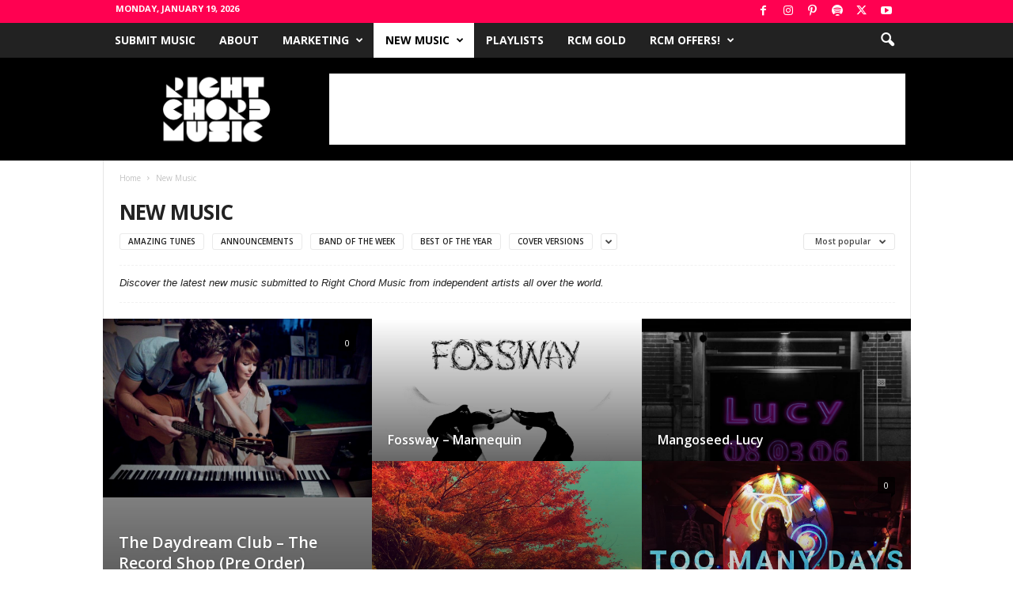

--- FILE ---
content_type: text/html; charset=UTF-8
request_url: https://www.rightchordmusic.co.uk/category/new-music/?filter_by=popular
body_size: 166213
content:
<!doctype html >
<!--[if IE 8]>    <html class="ie8" lang="en-GB"> <![endif]-->
<!--[if IE 9]>    <html class="ie9" lang="en-GB"> <![endif]-->
<!--[if gt IE 8]><!--> <html lang="en-GB"> <!--<![endif]-->
<head>
    <title>New Music Archives | Right Chord Music Blog</title>
    <meta charset="UTF-8" />
    <meta name="viewport" content="width=device-width, initial-scale=1.0">
    <link rel="pingback" href="https://www.rightchordmusic.co.uk/xmlrpc.php" />
    <meta name='robots' content='index, follow, max-image-preview:large, max-snippet:-1, max-video-preview:-1' />
	<style>img:is([sizes="auto" i], [sizes^="auto," i]) { contain-intrinsic-size: 3000px 1500px }</style>
	<link rel="icon" type="image/png" href="https://www.rightchordmusic.co.uk/wp-content/uploads/2025/11/favicon-32x32-1.png"><!-- Google tag (gtag.js) consent mode dataLayer added by Site Kit -->
<script type="text/javascript" id="google_gtagjs-js-consent-mode-data-layer">
/* <![CDATA[ */
window.dataLayer = window.dataLayer || [];function gtag(){dataLayer.push(arguments);}
gtag('consent', 'default', {"ad_personalization":"denied","ad_storage":"denied","ad_user_data":"denied","analytics_storage":"denied","functionality_storage":"denied","security_storage":"denied","personalization_storage":"denied","region":["AT","BE","BG","CH","CY","CZ","DE","DK","EE","ES","FI","FR","GB","GR","HR","HU","IE","IS","IT","LI","LT","LU","LV","MT","NL","NO","PL","PT","RO","SE","SI","SK"],"wait_for_update":500});
window._googlesitekitConsentCategoryMap = {"statistics":["analytics_storage"],"marketing":["ad_storage","ad_user_data","ad_personalization"],"functional":["functionality_storage","security_storage"],"preferences":["personalization_storage"]};
window._googlesitekitConsents = {"ad_personalization":"denied","ad_storage":"denied","ad_user_data":"denied","analytics_storage":"denied","functionality_storage":"denied","security_storage":"denied","personalization_storage":"denied","region":["AT","BE","BG","CH","CY","CZ","DE","DK","EE","ES","FI","FR","GB","GR","HR","HU","IE","IS","IT","LI","LT","LU","LV","MT","NL","NO","PL","PT","RO","SE","SI","SK"],"wait_for_update":500};
/* ]]> */
</script>
<!-- End Google tag (gtag.js) consent mode dataLayer added by Site Kit -->

	<!-- This site is optimized with the Yoast SEO plugin v26.7 - https://yoast.com/wordpress/plugins/seo/ -->
	<meta name="description" content="Discover the best new music from unsigned and independent musicians submitted to the Right Chord Music Blog from all over the world." />
	<link rel="canonical" href="https://www.rightchordmusic.co.uk/category/new-music/" />
	<link rel="next" href="https://www.rightchordmusic.co.uk/category/new-music/page/2/" />
	<meta property="og:locale" content="en_GB" />
	<meta property="og:type" content="article" />
	<meta property="og:title" content="New Music Archives | Right Chord Music Blog" />
	<meta property="og:description" content="Discover the best new music from unsigned and independent musicians submitted to the Right Chord Music Blog from all over the world." />
	<meta property="og:url" content="https://www.rightchordmusic.co.uk/category/new-music/" />
	<meta property="og:site_name" content="Right Chord Music Blog" />
	<meta property="og:image" content="https://www.rightchordmusic.co.uk/wp-content/uploads/2023/02/200x200logo.png" />
	<meta property="og:image:width" content="272" />
	<meta property="og:image:height" content="200" />
	<meta property="og:image:type" content="image/png" />
	<meta name="twitter:card" content="summary_large_image" />
	<meta name="twitter:site" content="@RightChordMusic" />
	<script type="application/ld+json" class="yoast-schema-graph">{"@context":"https://schema.org","@graph":[{"@type":"CollectionPage","@id":"https://www.rightchordmusic.co.uk/category/new-music/","url":"https://www.rightchordmusic.co.uk/category/new-music/","name":"New Music Archives | Right Chord Music Blog","isPartOf":{"@id":"https://www.rightchordmusic.co.uk/#website"},"primaryImageOfPage":{"@id":"https://www.rightchordmusic.co.uk/category/new-music/#primaryimage"},"image":{"@id":"https://www.rightchordmusic.co.uk/category/new-music/#primaryimage"},"thumbnailUrl":"https://www.rightchordmusic.co.uk/wp-content/uploads/2013/12/1412749_10151804363313021_545685763_o.jpg","description":"Discover the best new music from unsigned and independent musicians submitted to the Right Chord Music Blog from all over the world.","breadcrumb":{"@id":"https://www.rightchordmusic.co.uk/category/new-music/#breadcrumb"},"inLanguage":"en-GB"},{"@type":"ImageObject","inLanguage":"en-GB","@id":"https://www.rightchordmusic.co.uk/category/new-music/#primaryimage","url":"https://www.rightchordmusic.co.uk/wp-content/uploads/2013/12/1412749_10151804363313021_545685763_o.jpg","contentUrl":"https://www.rightchordmusic.co.uk/wp-content/uploads/2013/12/1412749_10151804363313021_545685763_o.jpg","width":2048,"height":2048},{"@type":"BreadcrumbList","@id":"https://www.rightchordmusic.co.uk/category/new-music/#breadcrumb","itemListElement":[{"@type":"ListItem","position":1,"name":"Home","item":"https://www.rightchordmusic.co.uk/"},{"@type":"ListItem","position":2,"name":"New Music"}]},{"@type":"WebSite","@id":"https://www.rightchordmusic.co.uk/#website","url":"https://www.rightchordmusic.co.uk/","name":"Right Chord Music","description":"A Music Blog For Incredible Independent Artists","publisher":{"@id":"https://www.rightchordmusic.co.uk/#organization"},"alternateName":"RCM Blog","potentialAction":[{"@type":"SearchAction","target":{"@type":"EntryPoint","urlTemplate":"https://www.rightchordmusic.co.uk/?s={search_term_string}"},"query-input":{"@type":"PropertyValueSpecification","valueRequired":true,"valueName":"search_term_string"}}],"inLanguage":"en-GB"},{"@type":"Organization","@id":"https://www.rightchordmusic.co.uk/#organization","name":"Right Chord Music","alternateName":"RCM Blog","url":"https://www.rightchordmusic.co.uk/","logo":{"@type":"ImageObject","inLanguage":"en-GB","@id":"https://www.rightchordmusic.co.uk/#/schema/logo/image/","url":"https://www.rightchordmusic.co.uk/wp/wp-content/uploads/2022/10/RIGHT-CHORD-MUSIC-230-×-90-px.png","contentUrl":"https://www.rightchordmusic.co.uk/wp/wp-content/uploads/2022/10/RIGHT-CHORD-MUSIC-230-×-90-px.png","width":230,"height":90,"caption":"Right Chord Music"},"image":{"@id":"https://www.rightchordmusic.co.uk/#/schema/logo/image/"},"sameAs":["https://www.facebook.com/RightChordMusic/","https://x.com/RightChordMusic","https://www.instagram.com/rightchordmusic/","https://www.pinterest.co.uk/rightchordmusic","https://open.spotify.com/user/rightchordmusic?si=e1746cd958a44fe6"]}]}</script>
	<!-- / Yoast SEO plugin. -->


<link rel='dns-prefetch' href='//www.googletagmanager.com' />
<link rel='dns-prefetch' href='//fonts.googleapis.com' />
<link rel='dns-prefetch' href='//pagead2.googlesyndication.com' />
<link rel='dns-prefetch' href='//fundingchoicesmessages.google.com' />
<link rel="alternate" type="application/rss+xml" title="Right Chord Music Blog &raquo; Feed" href="https://www.rightchordmusic.co.uk/feed/" />
<link rel="alternate" type="application/rss+xml" title="Right Chord Music Blog &raquo; Comments Feed" href="https://www.rightchordmusic.co.uk/comments/feed/" />
<link rel="alternate" type="application/rss+xml" title="Right Chord Music Blog &raquo; New Music Category Feed" href="https://www.rightchordmusic.co.uk/category/new-music/feed/" />
<script type="text/javascript">
/* <![CDATA[ */
window._wpemojiSettings = {"baseUrl":"https:\/\/s.w.org\/images\/core\/emoji\/15.0.3\/72x72\/","ext":".png","svgUrl":"https:\/\/s.w.org\/images\/core\/emoji\/15.0.3\/svg\/","svgExt":".svg","source":{"concatemoji":"https:\/\/www.rightchordmusic.co.uk\/wp-includes\/js\/wp-emoji-release.min.js?ver=6.7.4"}};
/*! This file is auto-generated */
!function(i,n){var o,s,e;function c(e){try{var t={supportTests:e,timestamp:(new Date).valueOf()};sessionStorage.setItem(o,JSON.stringify(t))}catch(e){}}function p(e,t,n){e.clearRect(0,0,e.canvas.width,e.canvas.height),e.fillText(t,0,0);var t=new Uint32Array(e.getImageData(0,0,e.canvas.width,e.canvas.height).data),r=(e.clearRect(0,0,e.canvas.width,e.canvas.height),e.fillText(n,0,0),new Uint32Array(e.getImageData(0,0,e.canvas.width,e.canvas.height).data));return t.every(function(e,t){return e===r[t]})}function u(e,t,n){switch(t){case"flag":return n(e,"\ud83c\udff3\ufe0f\u200d\u26a7\ufe0f","\ud83c\udff3\ufe0f\u200b\u26a7\ufe0f")?!1:!n(e,"\ud83c\uddfa\ud83c\uddf3","\ud83c\uddfa\u200b\ud83c\uddf3")&&!n(e,"\ud83c\udff4\udb40\udc67\udb40\udc62\udb40\udc65\udb40\udc6e\udb40\udc67\udb40\udc7f","\ud83c\udff4\u200b\udb40\udc67\u200b\udb40\udc62\u200b\udb40\udc65\u200b\udb40\udc6e\u200b\udb40\udc67\u200b\udb40\udc7f");case"emoji":return!n(e,"\ud83d\udc26\u200d\u2b1b","\ud83d\udc26\u200b\u2b1b")}return!1}function f(e,t,n){var r="undefined"!=typeof WorkerGlobalScope&&self instanceof WorkerGlobalScope?new OffscreenCanvas(300,150):i.createElement("canvas"),a=r.getContext("2d",{willReadFrequently:!0}),o=(a.textBaseline="top",a.font="600 32px Arial",{});return e.forEach(function(e){o[e]=t(a,e,n)}),o}function t(e){var t=i.createElement("script");t.src=e,t.defer=!0,i.head.appendChild(t)}"undefined"!=typeof Promise&&(o="wpEmojiSettingsSupports",s=["flag","emoji"],n.supports={everything:!0,everythingExceptFlag:!0},e=new Promise(function(e){i.addEventListener("DOMContentLoaded",e,{once:!0})}),new Promise(function(t){var n=function(){try{var e=JSON.parse(sessionStorage.getItem(o));if("object"==typeof e&&"number"==typeof e.timestamp&&(new Date).valueOf()<e.timestamp+604800&&"object"==typeof e.supportTests)return e.supportTests}catch(e){}return null}();if(!n){if("undefined"!=typeof Worker&&"undefined"!=typeof OffscreenCanvas&&"undefined"!=typeof URL&&URL.createObjectURL&&"undefined"!=typeof Blob)try{var e="postMessage("+f.toString()+"("+[JSON.stringify(s),u.toString(),p.toString()].join(",")+"));",r=new Blob([e],{type:"text/javascript"}),a=new Worker(URL.createObjectURL(r),{name:"wpTestEmojiSupports"});return void(a.onmessage=function(e){c(n=e.data),a.terminate(),t(n)})}catch(e){}c(n=f(s,u,p))}t(n)}).then(function(e){for(var t in e)n.supports[t]=e[t],n.supports.everything=n.supports.everything&&n.supports[t],"flag"!==t&&(n.supports.everythingExceptFlag=n.supports.everythingExceptFlag&&n.supports[t]);n.supports.everythingExceptFlag=n.supports.everythingExceptFlag&&!n.supports.flag,n.DOMReady=!1,n.readyCallback=function(){n.DOMReady=!0}}).then(function(){return e}).then(function(){var e;n.supports.everything||(n.readyCallback(),(e=n.source||{}).concatemoji?t(e.concatemoji):e.wpemoji&&e.twemoji&&(t(e.twemoji),t(e.wpemoji)))}))}((window,document),window._wpemojiSettings);
/* ]]> */
</script>
<style id='wp-emoji-styles-inline-css' type='text/css'>

	img.wp-smiley, img.emoji {
		display: inline !important;
		border: none !important;
		box-shadow: none !important;
		height: 1em !important;
		width: 1em !important;
		margin: 0 0.07em !important;
		vertical-align: -0.1em !important;
		background: none !important;
		padding: 0 !important;
	}
</style>
<style id='classic-theme-styles-inline-css' type='text/css'>
/*! This file is auto-generated */
.wp-block-button__link{color:#fff;background-color:#32373c;border-radius:9999px;box-shadow:none;text-decoration:none;padding:calc(.667em + 2px) calc(1.333em + 2px);font-size:1.125em}.wp-block-file__button{background:#32373c;color:#fff;text-decoration:none}
</style>
<style id='global-styles-inline-css' type='text/css'>
:root{--wp--preset--aspect-ratio--square: 1;--wp--preset--aspect-ratio--4-3: 4/3;--wp--preset--aspect-ratio--3-4: 3/4;--wp--preset--aspect-ratio--3-2: 3/2;--wp--preset--aspect-ratio--2-3: 2/3;--wp--preset--aspect-ratio--16-9: 16/9;--wp--preset--aspect-ratio--9-16: 9/16;--wp--preset--color--black: #000000;--wp--preset--color--cyan-bluish-gray: #abb8c3;--wp--preset--color--white: #ffffff;--wp--preset--color--pale-pink: #f78da7;--wp--preset--color--vivid-red: #cf2e2e;--wp--preset--color--luminous-vivid-orange: #ff6900;--wp--preset--color--luminous-vivid-amber: #fcb900;--wp--preset--color--light-green-cyan: #7bdcb5;--wp--preset--color--vivid-green-cyan: #00d084;--wp--preset--color--pale-cyan-blue: #8ed1fc;--wp--preset--color--vivid-cyan-blue: #0693e3;--wp--preset--color--vivid-purple: #9b51e0;--wp--preset--gradient--vivid-cyan-blue-to-vivid-purple: linear-gradient(135deg,rgba(6,147,227,1) 0%,rgb(155,81,224) 100%);--wp--preset--gradient--light-green-cyan-to-vivid-green-cyan: linear-gradient(135deg,rgb(122,220,180) 0%,rgb(0,208,130) 100%);--wp--preset--gradient--luminous-vivid-amber-to-luminous-vivid-orange: linear-gradient(135deg,rgba(252,185,0,1) 0%,rgba(255,105,0,1) 100%);--wp--preset--gradient--luminous-vivid-orange-to-vivid-red: linear-gradient(135deg,rgba(255,105,0,1) 0%,rgb(207,46,46) 100%);--wp--preset--gradient--very-light-gray-to-cyan-bluish-gray: linear-gradient(135deg,rgb(238,238,238) 0%,rgb(169,184,195) 100%);--wp--preset--gradient--cool-to-warm-spectrum: linear-gradient(135deg,rgb(74,234,220) 0%,rgb(151,120,209) 20%,rgb(207,42,186) 40%,rgb(238,44,130) 60%,rgb(251,105,98) 80%,rgb(254,248,76) 100%);--wp--preset--gradient--blush-light-purple: linear-gradient(135deg,rgb(255,206,236) 0%,rgb(152,150,240) 100%);--wp--preset--gradient--blush-bordeaux: linear-gradient(135deg,rgb(254,205,165) 0%,rgb(254,45,45) 50%,rgb(107,0,62) 100%);--wp--preset--gradient--luminous-dusk: linear-gradient(135deg,rgb(255,203,112) 0%,rgb(199,81,192) 50%,rgb(65,88,208) 100%);--wp--preset--gradient--pale-ocean: linear-gradient(135deg,rgb(255,245,203) 0%,rgb(182,227,212) 50%,rgb(51,167,181) 100%);--wp--preset--gradient--electric-grass: linear-gradient(135deg,rgb(202,248,128) 0%,rgb(113,206,126) 100%);--wp--preset--gradient--midnight: linear-gradient(135deg,rgb(2,3,129) 0%,rgb(40,116,252) 100%);--wp--preset--font-size--small: 10px;--wp--preset--font-size--medium: 20px;--wp--preset--font-size--large: 30px;--wp--preset--font-size--x-large: 42px;--wp--preset--font-size--regular: 14px;--wp--preset--font-size--larger: 48px;--wp--preset--spacing--20: 0.44rem;--wp--preset--spacing--30: 0.67rem;--wp--preset--spacing--40: 1rem;--wp--preset--spacing--50: 1.5rem;--wp--preset--spacing--60: 2.25rem;--wp--preset--spacing--70: 3.38rem;--wp--preset--spacing--80: 5.06rem;--wp--preset--shadow--natural: 6px 6px 9px rgba(0, 0, 0, 0.2);--wp--preset--shadow--deep: 12px 12px 50px rgba(0, 0, 0, 0.4);--wp--preset--shadow--sharp: 6px 6px 0px rgba(0, 0, 0, 0.2);--wp--preset--shadow--outlined: 6px 6px 0px -3px rgba(255, 255, 255, 1), 6px 6px rgba(0, 0, 0, 1);--wp--preset--shadow--crisp: 6px 6px 0px rgba(0, 0, 0, 1);}:where(.is-layout-flex){gap: 0.5em;}:where(.is-layout-grid){gap: 0.5em;}body .is-layout-flex{display: flex;}.is-layout-flex{flex-wrap: wrap;align-items: center;}.is-layout-flex > :is(*, div){margin: 0;}body .is-layout-grid{display: grid;}.is-layout-grid > :is(*, div){margin: 0;}:where(.wp-block-columns.is-layout-flex){gap: 2em;}:where(.wp-block-columns.is-layout-grid){gap: 2em;}:where(.wp-block-post-template.is-layout-flex){gap: 1.25em;}:where(.wp-block-post-template.is-layout-grid){gap: 1.25em;}.has-black-color{color: var(--wp--preset--color--black) !important;}.has-cyan-bluish-gray-color{color: var(--wp--preset--color--cyan-bluish-gray) !important;}.has-white-color{color: var(--wp--preset--color--white) !important;}.has-pale-pink-color{color: var(--wp--preset--color--pale-pink) !important;}.has-vivid-red-color{color: var(--wp--preset--color--vivid-red) !important;}.has-luminous-vivid-orange-color{color: var(--wp--preset--color--luminous-vivid-orange) !important;}.has-luminous-vivid-amber-color{color: var(--wp--preset--color--luminous-vivid-amber) !important;}.has-light-green-cyan-color{color: var(--wp--preset--color--light-green-cyan) !important;}.has-vivid-green-cyan-color{color: var(--wp--preset--color--vivid-green-cyan) !important;}.has-pale-cyan-blue-color{color: var(--wp--preset--color--pale-cyan-blue) !important;}.has-vivid-cyan-blue-color{color: var(--wp--preset--color--vivid-cyan-blue) !important;}.has-vivid-purple-color{color: var(--wp--preset--color--vivid-purple) !important;}.has-black-background-color{background-color: var(--wp--preset--color--black) !important;}.has-cyan-bluish-gray-background-color{background-color: var(--wp--preset--color--cyan-bluish-gray) !important;}.has-white-background-color{background-color: var(--wp--preset--color--white) !important;}.has-pale-pink-background-color{background-color: var(--wp--preset--color--pale-pink) !important;}.has-vivid-red-background-color{background-color: var(--wp--preset--color--vivid-red) !important;}.has-luminous-vivid-orange-background-color{background-color: var(--wp--preset--color--luminous-vivid-orange) !important;}.has-luminous-vivid-amber-background-color{background-color: var(--wp--preset--color--luminous-vivid-amber) !important;}.has-light-green-cyan-background-color{background-color: var(--wp--preset--color--light-green-cyan) !important;}.has-vivid-green-cyan-background-color{background-color: var(--wp--preset--color--vivid-green-cyan) !important;}.has-pale-cyan-blue-background-color{background-color: var(--wp--preset--color--pale-cyan-blue) !important;}.has-vivid-cyan-blue-background-color{background-color: var(--wp--preset--color--vivid-cyan-blue) !important;}.has-vivid-purple-background-color{background-color: var(--wp--preset--color--vivid-purple) !important;}.has-black-border-color{border-color: var(--wp--preset--color--black) !important;}.has-cyan-bluish-gray-border-color{border-color: var(--wp--preset--color--cyan-bluish-gray) !important;}.has-white-border-color{border-color: var(--wp--preset--color--white) !important;}.has-pale-pink-border-color{border-color: var(--wp--preset--color--pale-pink) !important;}.has-vivid-red-border-color{border-color: var(--wp--preset--color--vivid-red) !important;}.has-luminous-vivid-orange-border-color{border-color: var(--wp--preset--color--luminous-vivid-orange) !important;}.has-luminous-vivid-amber-border-color{border-color: var(--wp--preset--color--luminous-vivid-amber) !important;}.has-light-green-cyan-border-color{border-color: var(--wp--preset--color--light-green-cyan) !important;}.has-vivid-green-cyan-border-color{border-color: var(--wp--preset--color--vivid-green-cyan) !important;}.has-pale-cyan-blue-border-color{border-color: var(--wp--preset--color--pale-cyan-blue) !important;}.has-vivid-cyan-blue-border-color{border-color: var(--wp--preset--color--vivid-cyan-blue) !important;}.has-vivid-purple-border-color{border-color: var(--wp--preset--color--vivid-purple) !important;}.has-vivid-cyan-blue-to-vivid-purple-gradient-background{background: var(--wp--preset--gradient--vivid-cyan-blue-to-vivid-purple) !important;}.has-light-green-cyan-to-vivid-green-cyan-gradient-background{background: var(--wp--preset--gradient--light-green-cyan-to-vivid-green-cyan) !important;}.has-luminous-vivid-amber-to-luminous-vivid-orange-gradient-background{background: var(--wp--preset--gradient--luminous-vivid-amber-to-luminous-vivid-orange) !important;}.has-luminous-vivid-orange-to-vivid-red-gradient-background{background: var(--wp--preset--gradient--luminous-vivid-orange-to-vivid-red) !important;}.has-very-light-gray-to-cyan-bluish-gray-gradient-background{background: var(--wp--preset--gradient--very-light-gray-to-cyan-bluish-gray) !important;}.has-cool-to-warm-spectrum-gradient-background{background: var(--wp--preset--gradient--cool-to-warm-spectrum) !important;}.has-blush-light-purple-gradient-background{background: var(--wp--preset--gradient--blush-light-purple) !important;}.has-blush-bordeaux-gradient-background{background: var(--wp--preset--gradient--blush-bordeaux) !important;}.has-luminous-dusk-gradient-background{background: var(--wp--preset--gradient--luminous-dusk) !important;}.has-pale-ocean-gradient-background{background: var(--wp--preset--gradient--pale-ocean) !important;}.has-electric-grass-gradient-background{background: var(--wp--preset--gradient--electric-grass) !important;}.has-midnight-gradient-background{background: var(--wp--preset--gradient--midnight) !important;}.has-small-font-size{font-size: var(--wp--preset--font-size--small) !important;}.has-medium-font-size{font-size: var(--wp--preset--font-size--medium) !important;}.has-large-font-size{font-size: var(--wp--preset--font-size--large) !important;}.has-x-large-font-size{font-size: var(--wp--preset--font-size--x-large) !important;}
:where(.wp-block-post-template.is-layout-flex){gap: 1.25em;}:where(.wp-block-post-template.is-layout-grid){gap: 1.25em;}
:where(.wp-block-columns.is-layout-flex){gap: 2em;}:where(.wp-block-columns.is-layout-grid){gap: 2em;}
:root :where(.wp-block-pullquote){font-size: 1.5em;line-height: 1.6;}
</style>
<link rel='stylesheet' id='td-plugin-newsletter-css' href='https://www.rightchordmusic.co.uk/wp-content/plugins/td-newsletter/style.css?ver=5.4.3.3' type='text/css' media='all' />
<link rel='stylesheet' id='google-fonts-style-css' href='https://fonts.googleapis.com/css?family=Open+Sans%3A400%2C600%2C700%7CRoboto+Condensed%3A400%2C500%2C700&#038;display=swap&#038;ver=5.4.3.3' type='text/css' media='all' />
<link rel='stylesheet' id='td-theme-css' href='https://www.rightchordmusic.co.uk/wp-content/themes/Newsmag/style.css?ver=5.4.3.3' type='text/css' media='all' />
<style id='td-theme-inline-css' type='text/css'>
    
        /* custom css - generated by TagDiv Composer */
        @media (max-width: 767px) {
            .td-header-desktop-wrap {
                display: none;
            }
        }
        @media (min-width: 767px) {
            .td-header-mobile-wrap {
                display: none;
            }
        }
    
	
</style>
<link rel='stylesheet' id='td-legacy-framework-front-style-css' href='https://www.rightchordmusic.co.uk/wp-content/plugins/td-composer/legacy/Newsmag/assets/css/td_legacy_main.css?ver=e5fcc38395b0030bac3ad179898970d6xzx' type='text/css' media='all' />
<script type="text/javascript" src="https://www.rightchordmusic.co.uk/wp-includes/js/jquery/jquery.min.js?ver=3.7.1" id="jquery-core-js"></script>
<script type="text/javascript" src="https://www.rightchordmusic.co.uk/wp-includes/js/jquery/jquery-migrate.min.js?ver=3.4.1" id="jquery-migrate-js"></script>

<!-- Google tag (gtag.js) snippet added by Site Kit -->
<!-- Google Analytics snippet added by Site Kit -->
<script type="text/javascript" src="https://www.googletagmanager.com/gtag/js?id=GT-TNGQZFT" id="google_gtagjs-js" async></script>
<script type="text/javascript" id="google_gtagjs-js-after">
/* <![CDATA[ */
window.dataLayer = window.dataLayer || [];function gtag(){dataLayer.push(arguments);}
gtag("set","linker",{"domains":["www.rightchordmusic.co.uk"]});
gtag("js", new Date());
gtag("set", "developer_id.dZTNiMT", true);
gtag("config", "GT-TNGQZFT");
/* ]]> */
</script>
<link rel="https://api.w.org/" href="https://www.rightchordmusic.co.uk/wp-json/" /><link rel="alternate" title="JSON" type="application/json" href="https://www.rightchordmusic.co.uk/wp-json/wp/v2/categories/4" /><link rel="EditURI" type="application/rsd+xml" title="RSD" href="https://www.rightchordmusic.co.uk/xmlrpc.php?rsd" />
<meta name="generator" content="WordPress 6.7.4" />
<!-- auto ad code generated by Easy Google AdSense plugin v1.0.13 --><script async src="https://pagead2.googlesyndication.com/pagead/js/adsbygoogle.js?client=ca-pub-6166740049636101" crossorigin="anonymous"></script><!-- Easy Google AdSense plugin --><meta name="generator" content="Site Kit by Google 1.164.0" /><script async src="https://www.googletagmanager.com/gtag/js?id=UA-30190934-2" type="text/javascript"></script><script type="text/javascript">window.dataLayer = window.dataLayer || [];function gtag(){dataLayer.push(arguments);}gtag('js', new Date());gtag('config', 'UA-30190934-2');</script>
<!-- Google AdSense meta tags added by Site Kit -->
<meta name="google-adsense-platform-account" content="ca-host-pub-2644536267352236">
<meta name="google-adsense-platform-domain" content="sitekit.withgoogle.com">
<!-- End Google AdSense meta tags added by Site Kit -->
<script type="text/javascript" src="https://www.rightchordmusic.co.uk/wp-content/plugins/si-captcha-for-wordpress/captcha/si_captcha.js?ver=1768832089"></script>
<!-- begin SI CAPTCHA Anti-Spam - login/register form style -->
<style type="text/css">
.si_captcha_small { width:175px; height:45px; padding-top:10px; padding-bottom:10px; }
.si_captcha_large { width:250px; height:60px; padding-top:10px; padding-bottom:10px; }
img#si_image_com { border-style:none; margin:0; padding-right:5px; float:left; }
img#si_image_reg { border-style:none; margin:0; padding-right:5px; float:left; }
img#si_image_log { border-style:none; margin:0; padding-right:5px; float:left; }
img#si_image_side_login { border-style:none; margin:0; padding-right:5px; float:left; }
img#si_image_checkout { border-style:none; margin:0; padding-right:5px; float:left; }
img#si_image_jetpack { border-style:none; margin:0; padding-right:5px; float:left; }
img#si_image_bbpress_topic { border-style:none; margin:0; padding-right:5px; float:left; }
.si_captcha_refresh { border-style:none; margin:0; vertical-align:bottom; }
div#si_captcha_input { display:block; padding-top:15px; padding-bottom:5px; }
label#si_captcha_code_label { margin:0; }
input#si_captcha_code_input { width:65px; }
p#si_captcha_code_p { clear: left; padding-top:10px; }
.si-captcha-jetpack-error { color:#DC3232; }
</style>
<!-- end SI CAPTCHA Anti-Spam - login/register form style -->

<!-- Google AdSense snippet added by Site Kit -->
<script type="text/javascript" async="async" src="https://pagead2.googlesyndication.com/pagead/js/adsbygoogle.js?client=ca-pub-6166740049636101&amp;host=ca-host-pub-2644536267352236" crossorigin="anonymous"></script>

<!-- End Google AdSense snippet added by Site Kit -->

<!-- Google AdSense Ad Blocking Recovery snippet added by Site Kit -->
<script async src="https://fundingchoicesmessages.google.com/i/pub-6166740049636101?ers=1" nonce="4OkIZWfpAv6n75Ui8L2twg"></script><script nonce="4OkIZWfpAv6n75Ui8L2twg">(function() {function signalGooglefcPresent() {if (!window.frames['googlefcPresent']) {if (document.body) {const iframe = document.createElement('iframe'); iframe.style = 'width: 0; height: 0; border: none; z-index: -1000; left: -1000px; top: -1000px;'; iframe.style.display = 'none'; iframe.name = 'googlefcPresent'; document.body.appendChild(iframe);} else {setTimeout(signalGooglefcPresent, 0);}}}signalGooglefcPresent();})();</script>
<!-- End Google AdSense Ad Blocking Recovery snippet added by Site Kit -->

<!-- Google AdSense Ad Blocking Recovery Error Protection snippet added by Site Kit -->
<script>(function(){'use strict';function aa(a){var b=0;return function(){return b<a.length?{done:!1,value:a[b++]}:{done:!0}}}var ba="function"==typeof Object.defineProperties?Object.defineProperty:function(a,b,c){if(a==Array.prototype||a==Object.prototype)return a;a[b]=c.value;return a};
function ea(a){a=["object"==typeof globalThis&&globalThis,a,"object"==typeof window&&window,"object"==typeof self&&self,"object"==typeof global&&global];for(var b=0;b<a.length;++b){var c=a[b];if(c&&c.Math==Math)return c}throw Error("Cannot find global object");}var fa=ea(this);function ha(a,b){if(b)a:{var c=fa;a=a.split(".");for(var d=0;d<a.length-1;d++){var e=a[d];if(!(e in c))break a;c=c[e]}a=a[a.length-1];d=c[a];b=b(d);b!=d&&null!=b&&ba(c,a,{configurable:!0,writable:!0,value:b})}}
var ia="function"==typeof Object.create?Object.create:function(a){function b(){}b.prototype=a;return new b},l;if("function"==typeof Object.setPrototypeOf)l=Object.setPrototypeOf;else{var m;a:{var ja={a:!0},ka={};try{ka.__proto__=ja;m=ka.a;break a}catch(a){}m=!1}l=m?function(a,b){a.__proto__=b;if(a.__proto__!==b)throw new TypeError(a+" is not extensible");return a}:null}var la=l;
function n(a,b){a.prototype=ia(b.prototype);a.prototype.constructor=a;if(la)la(a,b);else for(var c in b)if("prototype"!=c)if(Object.defineProperties){var d=Object.getOwnPropertyDescriptor(b,c);d&&Object.defineProperty(a,c,d)}else a[c]=b[c];a.A=b.prototype}function ma(){for(var a=Number(this),b=[],c=a;c<arguments.length;c++)b[c-a]=arguments[c];return b}
var na="function"==typeof Object.assign?Object.assign:function(a,b){for(var c=1;c<arguments.length;c++){var d=arguments[c];if(d)for(var e in d)Object.prototype.hasOwnProperty.call(d,e)&&(a[e]=d[e])}return a};ha("Object.assign",function(a){return a||na});/*

 Copyright The Closure Library Authors.
 SPDX-License-Identifier: Apache-2.0
*/
var p=this||self;function q(a){return a};var t,u;a:{for(var oa=["CLOSURE_FLAGS"],v=p,x=0;x<oa.length;x++)if(v=v[oa[x]],null==v){u=null;break a}u=v}var pa=u&&u[610401301];t=null!=pa?pa:!1;var z,qa=p.navigator;z=qa?qa.userAgentData||null:null;function A(a){return t?z?z.brands.some(function(b){return(b=b.brand)&&-1!=b.indexOf(a)}):!1:!1}function B(a){var b;a:{if(b=p.navigator)if(b=b.userAgent)break a;b=""}return-1!=b.indexOf(a)};function C(){return t?!!z&&0<z.brands.length:!1}function D(){return C()?A("Chromium"):(B("Chrome")||B("CriOS"))&&!(C()?0:B("Edge"))||B("Silk")};var ra=C()?!1:B("Trident")||B("MSIE");!B("Android")||D();D();B("Safari")&&(D()||(C()?0:B("Coast"))||(C()?0:B("Opera"))||(C()?0:B("Edge"))||(C()?A("Microsoft Edge"):B("Edg/"))||C()&&A("Opera"));var sa={},E=null;var ta="undefined"!==typeof Uint8Array,ua=!ra&&"function"===typeof btoa;var F="function"===typeof Symbol&&"symbol"===typeof Symbol()?Symbol():void 0,G=F?function(a,b){a[F]|=b}:function(a,b){void 0!==a.g?a.g|=b:Object.defineProperties(a,{g:{value:b,configurable:!0,writable:!0,enumerable:!1}})};function va(a){var b=H(a);1!==(b&1)&&(Object.isFrozen(a)&&(a=Array.prototype.slice.call(a)),I(a,b|1))}
var H=F?function(a){return a[F]|0}:function(a){return a.g|0},J=F?function(a){return a[F]}:function(a){return a.g},I=F?function(a,b){a[F]=b}:function(a,b){void 0!==a.g?a.g=b:Object.defineProperties(a,{g:{value:b,configurable:!0,writable:!0,enumerable:!1}})};function wa(){var a=[];G(a,1);return a}function xa(a,b){I(b,(a|0)&-99)}function K(a,b){I(b,(a|34)&-73)}function L(a){a=a>>11&1023;return 0===a?536870912:a};var M={};function N(a){return null!==a&&"object"===typeof a&&!Array.isArray(a)&&a.constructor===Object}var O,ya=[];I(ya,39);O=Object.freeze(ya);var P;function Q(a,b){P=b;a=new a(b);P=void 0;return a}
function R(a,b,c){null==a&&(a=P);P=void 0;if(null==a){var d=96;c?(a=[c],d|=512):a=[];b&&(d=d&-2095105|(b&1023)<<11)}else{if(!Array.isArray(a))throw Error();d=H(a);if(d&64)return a;d|=64;if(c&&(d|=512,c!==a[0]))throw Error();a:{c=a;var e=c.length;if(e){var f=e-1,g=c[f];if(N(g)){d|=256;b=(d>>9&1)-1;e=f-b;1024<=e&&(za(c,b,g),e=1023);d=d&-2095105|(e&1023)<<11;break a}}b&&(g=(d>>9&1)-1,b=Math.max(b,e-g),1024<b&&(za(c,g,{}),d|=256,b=1023),d=d&-2095105|(b&1023)<<11)}}I(a,d);return a}
function za(a,b,c){for(var d=1023+b,e=a.length,f=d;f<e;f++){var g=a[f];null!=g&&g!==c&&(c[f-b]=g)}a.length=d+1;a[d]=c};function Aa(a){switch(typeof a){case "number":return isFinite(a)?a:String(a);case "boolean":return a?1:0;case "object":if(a&&!Array.isArray(a)&&ta&&null!=a&&a instanceof Uint8Array){if(ua){for(var b="",c=0,d=a.length-10240;c<d;)b+=String.fromCharCode.apply(null,a.subarray(c,c+=10240));b+=String.fromCharCode.apply(null,c?a.subarray(c):a);a=btoa(b)}else{void 0===b&&(b=0);if(!E){E={};c="ABCDEFGHIJKLMNOPQRSTUVWXYZabcdefghijklmnopqrstuvwxyz0123456789".split("");d=["+/=","+/","-_=","-_.","-_"];for(var e=
0;5>e;e++){var f=c.concat(d[e].split(""));sa[e]=f;for(var g=0;g<f.length;g++){var h=f[g];void 0===E[h]&&(E[h]=g)}}}b=sa[b];c=Array(Math.floor(a.length/3));d=b[64]||"";for(e=f=0;f<a.length-2;f+=3){var k=a[f],w=a[f+1];h=a[f+2];g=b[k>>2];k=b[(k&3)<<4|w>>4];w=b[(w&15)<<2|h>>6];h=b[h&63];c[e++]=g+k+w+h}g=0;h=d;switch(a.length-f){case 2:g=a[f+1],h=b[(g&15)<<2]||d;case 1:a=a[f],c[e]=b[a>>2]+b[(a&3)<<4|g>>4]+h+d}a=c.join("")}return a}}return a};function Ba(a,b,c){a=Array.prototype.slice.call(a);var d=a.length,e=b&256?a[d-1]:void 0;d+=e?-1:0;for(b=b&512?1:0;b<d;b++)a[b]=c(a[b]);if(e){b=a[b]={};for(var f in e)Object.prototype.hasOwnProperty.call(e,f)&&(b[f]=c(e[f]))}return a}function Da(a,b,c,d,e,f){if(null!=a){if(Array.isArray(a))a=e&&0==a.length&&H(a)&1?void 0:f&&H(a)&2?a:Ea(a,b,c,void 0!==d,e,f);else if(N(a)){var g={},h;for(h in a)Object.prototype.hasOwnProperty.call(a,h)&&(g[h]=Da(a[h],b,c,d,e,f));a=g}else a=b(a,d);return a}}
function Ea(a,b,c,d,e,f){var g=d||c?H(a):0;d=d?!!(g&32):void 0;a=Array.prototype.slice.call(a);for(var h=0;h<a.length;h++)a[h]=Da(a[h],b,c,d,e,f);c&&c(g,a);return a}function Fa(a){return a.s===M?a.toJSON():Aa(a)};function Ga(a,b,c){c=void 0===c?K:c;if(null!=a){if(ta&&a instanceof Uint8Array)return b?a:new Uint8Array(a);if(Array.isArray(a)){var d=H(a);if(d&2)return a;if(b&&!(d&64)&&(d&32||0===d))return I(a,d|34),a;a=Ea(a,Ga,d&4?K:c,!0,!1,!0);b=H(a);b&4&&b&2&&Object.freeze(a);return a}a.s===M&&(b=a.h,c=J(b),a=c&2?a:Q(a.constructor,Ha(b,c,!0)));return a}}function Ha(a,b,c){var d=c||b&2?K:xa,e=!!(b&32);a=Ba(a,b,function(f){return Ga(f,e,d)});G(a,32|(c?2:0));return a};function Ia(a,b){a=a.h;return Ja(a,J(a),b)}function Ja(a,b,c,d){if(-1===c)return null;if(c>=L(b)){if(b&256)return a[a.length-1][c]}else{var e=a.length;if(d&&b&256&&(d=a[e-1][c],null!=d))return d;b=c+((b>>9&1)-1);if(b<e)return a[b]}}function Ka(a,b,c,d,e){var f=L(b);if(c>=f||e){e=b;if(b&256)f=a[a.length-1];else{if(null==d)return;f=a[f+((b>>9&1)-1)]={};e|=256}f[c]=d;e&=-1025;e!==b&&I(a,e)}else a[c+((b>>9&1)-1)]=d,b&256&&(d=a[a.length-1],c in d&&delete d[c]),b&1024&&I(a,b&-1025)}
function La(a,b){var c=Ma;var d=void 0===d?!1:d;var e=a.h;var f=J(e),g=Ja(e,f,b,d);var h=!1;if(null==g||"object"!==typeof g||(h=Array.isArray(g))||g.s!==M)if(h){var k=h=H(g);0===k&&(k|=f&32);k|=f&2;k!==h&&I(g,k);c=new c(g)}else c=void 0;else c=g;c!==g&&null!=c&&Ka(e,f,b,c,d);e=c;if(null==e)return e;a=a.h;f=J(a);f&2||(g=e,c=g.h,h=J(c),g=h&2?Q(g.constructor,Ha(c,h,!1)):g,g!==e&&(e=g,Ka(a,f,b,e,d)));return e}function Na(a,b){a=Ia(a,b);return null==a||"string"===typeof a?a:void 0}
function Oa(a,b){a=Ia(a,b);return null!=a?a:0}function S(a,b){a=Na(a,b);return null!=a?a:""};function T(a,b,c){this.h=R(a,b,c)}T.prototype.toJSON=function(){var a=Ea(this.h,Fa,void 0,void 0,!1,!1);return Pa(this,a,!0)};T.prototype.s=M;T.prototype.toString=function(){return Pa(this,this.h,!1).toString()};
function Pa(a,b,c){var d=a.constructor.v,e=L(J(c?a.h:b)),f=!1;if(d){if(!c){b=Array.prototype.slice.call(b);var g;if(b.length&&N(g=b[b.length-1]))for(f=0;f<d.length;f++)if(d[f]>=e){Object.assign(b[b.length-1]={},g);break}f=!0}e=b;c=!c;g=J(a.h);a=L(g);g=(g>>9&1)-1;for(var h,k,w=0;w<d.length;w++)if(k=d[w],k<a){k+=g;var r=e[k];null==r?e[k]=c?O:wa():c&&r!==O&&va(r)}else h||(r=void 0,e.length&&N(r=e[e.length-1])?h=r:e.push(h={})),r=h[k],null==h[k]?h[k]=c?O:wa():c&&r!==O&&va(r)}d=b.length;if(!d)return b;
var Ca;if(N(h=b[d-1])){a:{var y=h;e={};c=!1;for(var ca in y)Object.prototype.hasOwnProperty.call(y,ca)&&(a=y[ca],Array.isArray(a)&&a!=a&&(c=!0),null!=a?e[ca]=a:c=!0);if(c){for(var rb in e){y=e;break a}y=null}}y!=h&&(Ca=!0);d--}for(;0<d;d--){h=b[d-1];if(null!=h)break;var cb=!0}if(!Ca&&!cb)return b;var da;f?da=b:da=Array.prototype.slice.call(b,0,d);b=da;f&&(b.length=d);y&&b.push(y);return b};function Qa(a){return function(b){if(null==b||""==b)b=new a;else{b=JSON.parse(b);if(!Array.isArray(b))throw Error(void 0);G(b,32);b=Q(a,b)}return b}};function Ra(a){this.h=R(a)}n(Ra,T);var Sa=Qa(Ra);var U;function V(a){this.g=a}V.prototype.toString=function(){return this.g+""};var Ta={};function Ua(){return Math.floor(2147483648*Math.random()).toString(36)+Math.abs(Math.floor(2147483648*Math.random())^Date.now()).toString(36)};function Va(a,b){b=String(b);"application/xhtml+xml"===a.contentType&&(b=b.toLowerCase());return a.createElement(b)}function Wa(a){this.g=a||p.document||document}Wa.prototype.appendChild=function(a,b){a.appendChild(b)};/*

 SPDX-License-Identifier: Apache-2.0
*/
function Xa(a,b){a.src=b instanceof V&&b.constructor===V?b.g:"type_error:TrustedResourceUrl";var c,d;(c=(b=null==(d=(c=(a.ownerDocument&&a.ownerDocument.defaultView||window).document).querySelector)?void 0:d.call(c,"script[nonce]"))?b.nonce||b.getAttribute("nonce")||"":"")&&a.setAttribute("nonce",c)};function Ya(a){a=void 0===a?document:a;return a.createElement("script")};function Za(a,b,c,d,e,f){try{var g=a.g,h=Ya(g);h.async=!0;Xa(h,b);g.head.appendChild(h);h.addEventListener("load",function(){e();d&&g.head.removeChild(h)});h.addEventListener("error",function(){0<c?Za(a,b,c-1,d,e,f):(d&&g.head.removeChild(h),f())})}catch(k){f()}};var $a=p.atob("aHR0cHM6Ly93d3cuZ3N0YXRpYy5jb20vaW1hZ2VzL2ljb25zL21hdGVyaWFsL3N5c3RlbS8xeC93YXJuaW5nX2FtYmVyXzI0ZHAucG5n"),ab=p.atob("WW91IGFyZSBzZWVpbmcgdGhpcyBtZXNzYWdlIGJlY2F1c2UgYWQgb3Igc2NyaXB0IGJsb2NraW5nIHNvZnR3YXJlIGlzIGludGVyZmVyaW5nIHdpdGggdGhpcyBwYWdlLg=="),bb=p.atob("RGlzYWJsZSBhbnkgYWQgb3Igc2NyaXB0IGJsb2NraW5nIHNvZnR3YXJlLCB0aGVuIHJlbG9hZCB0aGlzIHBhZ2Uu");function db(a,b,c){this.i=a;this.l=new Wa(this.i);this.g=null;this.j=[];this.m=!1;this.u=b;this.o=c}
function eb(a){if(a.i.body&&!a.m){var b=function(){fb(a);p.setTimeout(function(){return gb(a,3)},50)};Za(a.l,a.u,2,!0,function(){p[a.o]||b()},b);a.m=!0}}
function fb(a){for(var b=W(1,5),c=0;c<b;c++){var d=X(a);a.i.body.appendChild(d);a.j.push(d)}b=X(a);b.style.bottom="0";b.style.left="0";b.style.position="fixed";b.style.width=W(100,110).toString()+"%";b.style.zIndex=W(2147483544,2147483644).toString();b.style["background-color"]=hb(249,259,242,252,219,229);b.style["box-shadow"]="0 0 12px #888";b.style.color=hb(0,10,0,10,0,10);b.style.display="flex";b.style["justify-content"]="center";b.style["font-family"]="Roboto, Arial";c=X(a);c.style.width=W(80,
85).toString()+"%";c.style.maxWidth=W(750,775).toString()+"px";c.style.margin="24px";c.style.display="flex";c.style["align-items"]="flex-start";c.style["justify-content"]="center";d=Va(a.l.g,"IMG");d.className=Ua();d.src=$a;d.alt="Warning icon";d.style.height="24px";d.style.width="24px";d.style["padding-right"]="16px";var e=X(a),f=X(a);f.style["font-weight"]="bold";f.textContent=ab;var g=X(a);g.textContent=bb;Y(a,e,f);Y(a,e,g);Y(a,c,d);Y(a,c,e);Y(a,b,c);a.g=b;a.i.body.appendChild(a.g);b=W(1,5);for(c=
0;c<b;c++)d=X(a),a.i.body.appendChild(d),a.j.push(d)}function Y(a,b,c){for(var d=W(1,5),e=0;e<d;e++){var f=X(a);b.appendChild(f)}b.appendChild(c);c=W(1,5);for(d=0;d<c;d++)e=X(a),b.appendChild(e)}function W(a,b){return Math.floor(a+Math.random()*(b-a))}function hb(a,b,c,d,e,f){return"rgb("+W(Math.max(a,0),Math.min(b,255)).toString()+","+W(Math.max(c,0),Math.min(d,255)).toString()+","+W(Math.max(e,0),Math.min(f,255)).toString()+")"}function X(a){a=Va(a.l.g,"DIV");a.className=Ua();return a}
function gb(a,b){0>=b||null!=a.g&&0!=a.g.offsetHeight&&0!=a.g.offsetWidth||(ib(a),fb(a),p.setTimeout(function(){return gb(a,b-1)},50))}
function ib(a){var b=a.j;var c="undefined"!=typeof Symbol&&Symbol.iterator&&b[Symbol.iterator];if(c)b=c.call(b);else if("number"==typeof b.length)b={next:aa(b)};else throw Error(String(b)+" is not an iterable or ArrayLike");for(c=b.next();!c.done;c=b.next())(c=c.value)&&c.parentNode&&c.parentNode.removeChild(c);a.j=[];(b=a.g)&&b.parentNode&&b.parentNode.removeChild(b);a.g=null};function jb(a,b,c,d,e){function f(k){document.body?g(document.body):0<k?p.setTimeout(function(){f(k-1)},e):b()}function g(k){k.appendChild(h);p.setTimeout(function(){h?(0!==h.offsetHeight&&0!==h.offsetWidth?b():a(),h.parentNode&&h.parentNode.removeChild(h)):a()},d)}var h=kb(c);f(3)}function kb(a){var b=document.createElement("div");b.className=a;b.style.width="1px";b.style.height="1px";b.style.position="absolute";b.style.left="-10000px";b.style.top="-10000px";b.style.zIndex="-10000";return b};function Ma(a){this.h=R(a)}n(Ma,T);function lb(a){this.h=R(a)}n(lb,T);var mb=Qa(lb);function nb(a){a=Na(a,4)||"";if(void 0===U){var b=null;var c=p.trustedTypes;if(c&&c.createPolicy){try{b=c.createPolicy("goog#html",{createHTML:q,createScript:q,createScriptURL:q})}catch(d){p.console&&p.console.error(d.message)}U=b}else U=b}a=(b=U)?b.createScriptURL(a):a;return new V(a,Ta)};function ob(a,b){this.m=a;this.o=new Wa(a.document);this.g=b;this.j=S(this.g,1);this.u=nb(La(this.g,2));this.i=!1;b=nb(La(this.g,13));this.l=new db(a.document,b,S(this.g,12))}ob.prototype.start=function(){pb(this)};
function pb(a){qb(a);Za(a.o,a.u,3,!1,function(){a:{var b=a.j;var c=p.btoa(b);if(c=p[c]){try{var d=Sa(p.atob(c))}catch(e){b=!1;break a}b=b===Na(d,1)}else b=!1}b?Z(a,S(a.g,14)):(Z(a,S(a.g,8)),eb(a.l))},function(){jb(function(){Z(a,S(a.g,7));eb(a.l)},function(){return Z(a,S(a.g,6))},S(a.g,9),Oa(a.g,10),Oa(a.g,11))})}function Z(a,b){a.i||(a.i=!0,a=new a.m.XMLHttpRequest,a.open("GET",b,!0),a.send())}function qb(a){var b=p.btoa(a.j);a.m[b]&&Z(a,S(a.g,5))};(function(a,b){p[a]=function(){var c=ma.apply(0,arguments);p[a]=function(){};b.apply(null,c)}})("__h82AlnkH6D91__",function(a){"function"===typeof window.atob&&(new ob(window,mb(window.atob(a)))).start()});}).call(this);

window.__h82AlnkH6D91__("[base64]/[base64]/[base64]/[base64]");</script>
<!-- End Google AdSense Ad Blocking Recovery Error Protection snippet added by Site Kit -->

<!-- JS generated by theme -->

<script type="text/javascript" id="td-generated-header-js">
    
    

	    var tdBlocksArray = []; //here we store all the items for the current page

	    // td_block class - each ajax block uses a object of this class for requests
	    function tdBlock() {
		    this.id = '';
		    this.block_type = 1; //block type id (1-234 etc)
		    this.atts = '';
		    this.td_column_number = '';
		    this.td_current_page = 1; //
		    this.post_count = 0; //from wp
		    this.found_posts = 0; //from wp
		    this.max_num_pages = 0; //from wp
		    this.td_filter_value = ''; //current live filter value
		    this.is_ajax_running = false;
		    this.td_user_action = ''; // load more or infinite loader (used by the animation)
		    this.header_color = '';
		    this.ajax_pagination_infinite_stop = ''; //show load more at page x
	    }

        // td_js_generator - mini detector
        ( function () {
            var htmlTag = document.getElementsByTagName("html")[0];

	        if ( navigator.userAgent.indexOf("MSIE 10.0") > -1 ) {
                htmlTag.className += ' ie10';
            }

            if ( !!navigator.userAgent.match(/Trident.*rv\:11\./) ) {
                htmlTag.className += ' ie11';
            }

	        if ( navigator.userAgent.indexOf("Edge") > -1 ) {
                htmlTag.className += ' ieEdge';
            }

            if ( /(iPad|iPhone|iPod)/g.test(navigator.userAgent) ) {
                htmlTag.className += ' td-md-is-ios';
            }

            var user_agent = navigator.userAgent.toLowerCase();
            if ( user_agent.indexOf("android") > -1 ) {
                htmlTag.className += ' td-md-is-android';
            }

            if ( -1 !== navigator.userAgent.indexOf('Mac OS X')  ) {
                htmlTag.className += ' td-md-is-os-x';
            }

            if ( /chrom(e|ium)/.test(navigator.userAgent.toLowerCase()) ) {
               htmlTag.className += ' td-md-is-chrome';
            }

            if ( -1 !== navigator.userAgent.indexOf('Firefox') ) {
                htmlTag.className += ' td-md-is-firefox';
            }

            if ( -1 !== navigator.userAgent.indexOf('Safari') && -1 === navigator.userAgent.indexOf('Chrome') ) {
                htmlTag.className += ' td-md-is-safari';
            }

            if( -1 !== navigator.userAgent.indexOf('IEMobile') ){
                htmlTag.className += ' td-md-is-iemobile';
            }

        })();

        var tdLocalCache = {};

        ( function () {
            "use strict";

            tdLocalCache = {
                data: {},
                remove: function (resource_id) {
                    delete tdLocalCache.data[resource_id];
                },
                exist: function (resource_id) {
                    return tdLocalCache.data.hasOwnProperty(resource_id) && tdLocalCache.data[resource_id] !== null;
                },
                get: function (resource_id) {
                    return tdLocalCache.data[resource_id];
                },
                set: function (resource_id, cachedData) {
                    tdLocalCache.remove(resource_id);
                    tdLocalCache.data[resource_id] = cachedData;
                }
            };
        })();

    
    
var td_viewport_interval_list=[{"limitBottom":767,"sidebarWidth":251},{"limitBottom":1023,"sidebarWidth":339}];
var td_animation_stack_effect="type0";
var tds_animation_stack=true;
var td_animation_stack_specific_selectors=".entry-thumb, img, .td-lazy-img";
var td_animation_stack_general_selectors=".td-animation-stack img, .td-animation-stack .entry-thumb, .post img, .td-animation-stack .td-lazy-img";
var tdc_is_installed="yes";
var td_ajax_url="https:\/\/www.rightchordmusic.co.uk\/wp-admin\/admin-ajax.php?td_theme_name=Newsmag&v=5.4.3.3";
var td_get_template_directory_uri="https:\/\/www.rightchordmusic.co.uk\/wp-content\/plugins\/td-composer\/legacy\/common";
var tds_snap_menu="smart_snap_always";
var tds_logo_on_sticky="show";
var tds_header_style="6";
var td_please_wait="Please wait...";
var td_email_user_pass_incorrect="User or password incorrect!";
var td_email_user_incorrect="Email or username incorrect!";
var td_email_incorrect="Email incorrect!";
var td_user_incorrect="Username incorrect!";
var td_email_user_empty="Email or username empty!";
var td_pass_empty="Pass empty!";
var td_pass_pattern_incorrect="Invalid Pass Pattern!";
var td_retype_pass_incorrect="Retyped Pass incorrect!";
var tds_more_articles_on_post_enable="";
var tds_more_articles_on_post_time_to_wait="";
var tds_more_articles_on_post_pages_distance_from_top=0;
var tds_captcha="";
var tds_theme_color_site_wide="#ff0151";
var tds_smart_sidebar="enabled";
var tdThemeName="Newsmag";
var tdThemeNameWl="Newsmag";
var td_magnific_popup_translation_tPrev="Previous (Left arrow key)";
var td_magnific_popup_translation_tNext="Next (Right arrow key)";
var td_magnific_popup_translation_tCounter="%curr% of %total%";
var td_magnific_popup_translation_ajax_tError="The content from %url% could not be loaded.";
var td_magnific_popup_translation_image_tError="The image #%curr% could not be loaded.";
var tdBlockNonce="55c6d90240";
var tdMobileMenu="enabled";
var tdMobileSearch="enabled";
var tdDateNamesI18n={"month_names":["January","February","March","April","May","June","July","August","September","October","November","December"],"month_names_short":["Jan","Feb","Mar","Apr","May","Jun","Jul","Aug","Sep","Oct","Nov","Dec"],"day_names":["Sunday","Monday","Tuesday","Wednesday","Thursday","Friday","Saturday"],"day_names_short":["Sun","Mon","Tue","Wed","Thu","Fri","Sat"]};
var td_deploy_mode="deploy";
var td_ad_background_click_link="";
var td_ad_background_click_target="_blank";
</script>

<meta name="facebook-domain-verification" content="7621xi98hxwrh94s8lwmjhleuzu40l" />


<script type="application/ld+json">
    {
        "@context": "https://schema.org",
        "@type": "BreadcrumbList",
        "itemListElement": [
            {
                "@type": "ListItem",
                "position": 1,
                "item": {
                    "@type": "WebSite",
                    "@id": "https://www.rightchordmusic.co.uk/",
                    "name": "Home"
                }
            },
            {
                "@type": "ListItem",
                "position": 2,
                    "item": {
                    "@type": "WebPage",
                    "@id": "https://www.rightchordmusic.co.uk/category/new-music/",
                    "name": "New Music"
                }
            }    
        ]
    }
</script>
<link rel="icon" href="https://www.rightchordmusic.co.uk/wp-content/uploads/2025/10/cropped-favicon-16x16-1-32x32.png" sizes="32x32" />
<link rel="icon" href="https://www.rightchordmusic.co.uk/wp-content/uploads/2025/10/cropped-favicon-16x16-1-192x192.png" sizes="192x192" />
<link rel="apple-touch-icon" href="https://www.rightchordmusic.co.uk/wp-content/uploads/2025/10/cropped-favicon-16x16-1-180x180.png" />
<meta name="msapplication-TileImage" content="https://www.rightchordmusic.co.uk/wp-content/uploads/2025/10/cropped-favicon-16x16-1-270x270.png" />
	<style id="tdw-css-placeholder">/* custom css - generated by TagDiv Composer */
</style></head>

<body class="archive category category-new-music category-4 global-block-template-1 td_category_template_2 td_category_top_posts_style_7 td-animation-stack-type0 td-boxed-layout" itemscope="itemscope" itemtype="https://schema.org/WebPage">

        <div class="td-scroll-up  td-hide-scroll-up-on-mob"  style="display:none;"><i class="td-icon-menu-up"></i></div>

    
    <div class="td-menu-background"></div>
<div id="td-mobile-nav">
    <div class="td-mobile-container">
        <!-- mobile menu top section -->
        <div class="td-menu-socials-wrap">
            <!-- socials -->
            <div class="td-menu-socials">
                
        <span class="td-social-icon-wrap">
            <a target="_blank" href="https://www.facebook.com/RightChordMusic" title="Facebook">
                <i class="td-icon-font td-icon-facebook"></i>
                <span style="display: none">Facebook</span>
            </a>
        </span>
        <span class="td-social-icon-wrap">
            <a target="_blank" href="https://www.instagram.com/RightChordMusic" title="Instagram">
                <i class="td-icon-font td-icon-instagram"></i>
                <span style="display: none">Instagram</span>
            </a>
        </span>
        <span class="td-social-icon-wrap">
            <a target="_blank" href="https://www.pinterest.co.uk/rightchordmusic/" title="Pinterest">
                <i class="td-icon-font td-icon-pinterest"></i>
                <span style="display: none">Pinterest</span>
            </a>
        </span>
        <span class="td-social-icon-wrap">
            <a target="_blank" href="https://open.spotify.com/user/rightchordmusic?si=hUILXpNaQZy5tLYjGTKkyQ" title="Spotify">
                <i class="td-icon-font td-icon-spotify"></i>
                <span style="display: none">Spotify</span>
            </a>
        </span>
        <span class="td-social-icon-wrap">
            <a target="_blank" href="https://twitter.com/rightchordmusic" title="Twitter">
                <i class="td-icon-font td-icon-twitter"></i>
                <span style="display: none">Twitter</span>
            </a>
        </span>
        <span class="td-social-icon-wrap">
            <a target="_blank" href="https://www.youtube.com/channel/UCKLRW_MJlf6Ejdb0xmpulNg" title="Youtube">
                <i class="td-icon-font td-icon-youtube"></i>
                <span style="display: none">Youtube</span>
            </a>
        </span>            </div>
            <!-- close button -->
            <div class="td-mobile-close">
                <span><i class="td-icon-close-mobile"></i></span>
            </div>
        </div>

        <!-- login section -->
        
        <!-- menu section -->
        <div class="td-mobile-content">
            <div class="menu-main-navigation-container"><ul id="menu-main-navigation" class="td-mobile-main-menu"><li id="menu-item-119107" class="menu-item menu-item-type-custom menu-item-object-custom menu-item-first menu-item-119107"><a href="https://www.rightchordmusic.com/">Submit Music</a></li>
<li id="menu-item-156652" class="menu-item menu-item-type-post_type menu-item-object-page menu-item-156652"><a href="https://www.rightchordmusic.co.uk/about-rcm-unsigned-music-blog/">About</a></li>
<li id="menu-item-58832" class="menu-item menu-item-type-taxonomy menu-item-object-category menu-item-has-children menu-item-58832"><a href="https://www.rightchordmusic.co.uk/category/music-marketing/">Marketing<i class="td-icon-menu-right td-element-after"></i></a>
<ul class="sub-menu">
	<li id="menu-item-185310" class="menu-item menu-item-type-taxonomy menu-item-object-category menu-item-185310"><a href="https://www.rightchordmusic.co.uk/category/music-marketing/">Thought Pieces</a></li>
	<li id="menu-item-187281" class="menu-item menu-item-type-taxonomy menu-item-object-category menu-item-187281"><a href="https://www.rightchordmusic.co.uk/category/features/">Features</a></li>
	<li id="menu-item-188563" class="menu-item menu-item-type-taxonomy menu-item-object-category menu-item-188563"><a href="https://www.rightchordmusic.co.uk/category/announcements/">Announcements</a></li>
</ul>
</li>
<li id="menu-item-58823" class="menu-item menu-item-type-taxonomy menu-item-object-category current-menu-item menu-item-has-children menu-item-58823"><a href="https://www.rightchordmusic.co.uk/category/new-music/">New Music<i class="td-icon-menu-right td-element-after"></i></a>
<ul class="sub-menu">
	<li id="menu-item-187282" class="menu-item menu-item-type-taxonomy menu-item-object-category menu-item-has-children menu-item-187282"><a href="https://www.rightchordmusic.co.uk/category/spotify-popularity-index-chart/">Spotify Popularity Index Chart<i class="td-icon-menu-right td-element-after"></i></a>
	<ul class="sub-menu">
		<li id="menu-item-187378" class="menu-item menu-item-type-post_type menu-item-object-page menu-item-187378"><a href="https://www.rightchordmusic.co.uk/the-spotify-popularity-index-chart/">The Spotify Popularity Index Chart</a></li>
	</ul>
</li>
	<li id="menu-item-158343" class="menu-item menu-item-type-taxonomy menu-item-object-category menu-item-158343"><a href="https://www.rightchordmusic.co.uk/category/music-reviews-mixtape/">Music Reviews Mixtape</a></li>
	<li id="menu-item-185263" class="menu-item menu-item-type-taxonomy menu-item-object-category menu-item-185263"><a href="https://www.rightchordmusic.co.uk/category/cover-versions/">Cover Versions</a></li>
	<li id="menu-item-158348" class="menu-item menu-item-type-taxonomy menu-item-object-category menu-item-158348"><a href="https://www.rightchordmusic.co.uk/category/rcm-exclusives/">RCM Exclusives</a></li>
	<li id="menu-item-158346" class="menu-item menu-item-type-taxonomy menu-item-object-category menu-item-158346"><a href="https://www.rightchordmusic.co.uk/category/interviews/">Interviews</a></li>
	<li id="menu-item-157687" class="menu-item menu-item-type-taxonomy menu-item-object-category menu-item-157687"><a href="https://www.rightchordmusic.co.uk/category/first-signs-of-love/">First Signs Of Love</a></li>
	<li id="menu-item-158344" class="menu-item menu-item-type-taxonomy menu-item-object-category menu-item-158344"><a href="https://www.rightchordmusic.co.uk/category/live-music/">Live Music</a></li>
	<li id="menu-item-158345" class="menu-item menu-item-type-taxonomy menu-item-object-category menu-item-158345"><a href="https://www.rightchordmusic.co.uk/category/band-of-the-week/">Band Of The Week</a></li>
	<li id="menu-item-158347" class="menu-item menu-item-type-taxonomy menu-item-object-category menu-item-158347"><a href="https://www.rightchordmusic.co.uk/category/lost-on-radio-podcast/">Lost On Radio Podcast</a></li>
	<li id="menu-item-158349" class="menu-item menu-item-type-taxonomy menu-item-object-category menu-item-158349"><a href="https://www.rightchordmusic.co.uk/category/amazing-tunes/">Amazing Tunes</a></li>
	<li id="menu-item-158350" class="menu-item menu-item-type-taxonomy menu-item-object-category menu-item-158350"><a href="https://www.rightchordmusic.co.uk/category/best-of-the-year/">Best of The Year</a></li>
</ul>
</li>
<li id="menu-item-158357" class="menu-item menu-item-type-post_type menu-item-object-page menu-item-158357"><a title="Lost On Radio Spotify Playlists &#038; Podcast" href="https://www.rightchordmusic.co.uk/spotify-playlists-podcast/">Playlists</a></li>
<li id="menu-item-158050" class="menu-item menu-item-type-taxonomy menu-item-object-category menu-item-158050"><a href="https://www.rightchordmusic.co.uk/category/rcm-gold-best-ever-discoveries/">RCM Gold</a></li>
<li id="menu-item-185323" class="menu-item menu-item-type-taxonomy menu-item-object-category menu-item-has-children menu-item-185323"><a href="https://www.rightchordmusic.co.uk/category/rcm-offers/">RCM Offers!<i class="td-icon-menu-right td-element-after"></i></a>
<ul class="sub-menu">
	<li id="menu-item-186037" class="menu-item menu-item-type-post_type menu-item-object-post menu-item-186037"><a href="https://www.rightchordmusic.co.uk/affordable-vinyl-record-production/">Best Vinyl Record Production</a></li>
	<li id="menu-item-185324" class="menu-item menu-item-type-post_type menu-item-object-post menu-item-185324"><a href="https://www.rightchordmusic.co.uk/the-best-wireless-earbuds-for-music-fans/">Soundcore Liberty 3 Pro – The Best Wireless Earbuds In 2023</a></li>
</ul>
</li>
</ul></div>        </div>
    </div>

    <!-- register/login section -->
    </div>    <div class="td-search-background"></div>
<div class="td-search-wrap-mob">
	<div class="td-drop-down-search">
		<form method="get" class="td-search-form" action="https://www.rightchordmusic.co.uk/">
			<!-- close button -->
			<div class="td-search-close">
				<span><i class="td-icon-close-mobile"></i></span>
			</div>
			<div role="search" class="td-search-input">
				<span>Search</span>
				<input id="td-header-search-mob" type="text" value="" name="s" autocomplete="off" />
			</div>
		</form>
		<div id="td-aj-search-mob"></div>
	</div>
</div>

    <div id="td-outer-wrap">
    
        <div class="td-outer-container">
        
            <!--
Header style 6
-->
<div class="td-header-wrap td-header-style-6">
    <div class="td-top-menu-full">
        <div class="td-header-row td-header-top-menu td-make-full">
            
    <div class="td-top-bar-container top-bar-style-1">
        <div class="td-header-sp-top-menu">

            <div class="td_data_time">
            <div >

                Monday, January 19, 2026
            </div>
        </div>
    </div>            <div class="td-header-sp-top-widget">
        
        <span class="td-social-icon-wrap">
            <a target="_blank" href="https://www.facebook.com/RightChordMusic" title="Facebook">
                <i class="td-icon-font td-icon-facebook"></i>
                <span style="display: none">Facebook</span>
            </a>
        </span>
        <span class="td-social-icon-wrap">
            <a target="_blank" href="https://www.instagram.com/RightChordMusic" title="Instagram">
                <i class="td-icon-font td-icon-instagram"></i>
                <span style="display: none">Instagram</span>
            </a>
        </span>
        <span class="td-social-icon-wrap">
            <a target="_blank" href="https://www.pinterest.co.uk/rightchordmusic/" title="Pinterest">
                <i class="td-icon-font td-icon-pinterest"></i>
                <span style="display: none">Pinterest</span>
            </a>
        </span>
        <span class="td-social-icon-wrap">
            <a target="_blank" href="https://open.spotify.com/user/rightchordmusic?si=hUILXpNaQZy5tLYjGTKkyQ" title="Spotify">
                <i class="td-icon-font td-icon-spotify"></i>
                <span style="display: none">Spotify</span>
            </a>
        </span>
        <span class="td-social-icon-wrap">
            <a target="_blank" href="https://twitter.com/rightchordmusic" title="Twitter">
                <i class="td-icon-font td-icon-twitter"></i>
                <span style="display: none">Twitter</span>
            </a>
        </span>
        <span class="td-social-icon-wrap">
            <a target="_blank" href="https://www.youtube.com/channel/UCKLRW_MJlf6Ejdb0xmpulNg" title="Youtube">
                <i class="td-icon-font td-icon-youtube"></i>
                <span style="display: none">Youtube</span>
            </a>
        </span>    </div>
        </div>

        </div>
    </div>

    <div class="td-header-menu-wrap">
        <div class="td-header-row td-header-main-menu">
            <div class="td-make-full">
                <div id="td-header-menu" role="navigation">
        <div id="td-top-mobile-toggle"><span><i class="td-icon-font td-icon-mobile"></i></span></div>
        <div class="td-main-menu-logo td-logo-in-header">
        	<a class="td-mobile-logo td-sticky-mobile" href="https://www.rightchordmusic.co.uk/">
		<img class="td-retina-data" data-retina="https://www.rightchordmusic.co.uk/wp-content/uploads/2025/11/Untitled-design-14.png" src="https://www.rightchordmusic.co.uk/wp-content/uploads/2025/10/Untitled-design-9.png" alt="Right Chord Music Blog" title="Right Chord Music Blog"  width="400" height="400"/>
	</a>
		<a class="td-header-logo td-sticky-mobile" href="https://www.rightchordmusic.co.uk/">
		<img class="td-retina-data" data-retina="https://www.rightchordmusic.co.uk/wp-content/uploads/2025/10/Untitled-design-5-590x195.png" src="https://www.rightchordmusic.co.uk/wp-content/uploads/2025/10/Untitled-design-7-590x195.png" alt="Right Chord Music Blog" title="Right Chord Music Blog"  width="400" height="400"/>
	</a>
	    </div>
    <div class="menu-main-navigation-container"><ul id="menu-main-navigation-1" class="sf-menu"><li class="menu-item menu-item-type-custom menu-item-object-custom menu-item-first td-menu-item td-normal-menu menu-item-119107"><a href="https://www.rightchordmusic.com/">Submit Music</a></li>
<li class="menu-item menu-item-type-post_type menu-item-object-page td-menu-item td-normal-menu menu-item-156652"><a href="https://www.rightchordmusic.co.uk/about-rcm-unsigned-music-blog/">About</a></li>
<li class="menu-item menu-item-type-taxonomy menu-item-object-category menu-item-has-children td-menu-item td-normal-menu menu-item-58832"><a href="https://www.rightchordmusic.co.uk/category/music-marketing/">Marketing</a>
<ul class="sub-menu">
	<li class="menu-item menu-item-type-taxonomy menu-item-object-category td-menu-item td-normal-menu menu-item-185310"><a href="https://www.rightchordmusic.co.uk/category/music-marketing/">Thought Pieces</a></li>
	<li class="menu-item menu-item-type-taxonomy menu-item-object-category td-menu-item td-normal-menu menu-item-187281"><a href="https://www.rightchordmusic.co.uk/category/features/">Features</a></li>
	<li class="menu-item menu-item-type-taxonomy menu-item-object-category td-menu-item td-normal-menu menu-item-188563"><a href="https://www.rightchordmusic.co.uk/category/announcements/">Announcements</a></li>
</ul>
</li>
<li class="menu-item menu-item-type-taxonomy menu-item-object-category current-menu-item menu-item-has-children td-menu-item td-normal-menu menu-item-58823"><a href="https://www.rightchordmusic.co.uk/category/new-music/">New Music</a>
<ul class="sub-menu">
	<li class="menu-item menu-item-type-taxonomy menu-item-object-category menu-item-has-children td-menu-item td-normal-menu menu-item-187282"><a href="https://www.rightchordmusic.co.uk/category/spotify-popularity-index-chart/">Spotify Popularity Index Chart</a>
	<ul class="sub-menu">
		<li class="menu-item menu-item-type-post_type menu-item-object-page td-menu-item td-normal-menu menu-item-187378"><a href="https://www.rightchordmusic.co.uk/the-spotify-popularity-index-chart/">The Spotify Popularity Index Chart</a></li>
	</ul>
</li>
	<li class="menu-item menu-item-type-taxonomy menu-item-object-category td-menu-item td-normal-menu menu-item-158343"><a href="https://www.rightchordmusic.co.uk/category/music-reviews-mixtape/">Music Reviews Mixtape</a></li>
	<li class="menu-item menu-item-type-taxonomy menu-item-object-category td-menu-item td-normal-menu menu-item-185263"><a href="https://www.rightchordmusic.co.uk/category/cover-versions/">Cover Versions</a></li>
	<li class="menu-item menu-item-type-taxonomy menu-item-object-category td-menu-item td-normal-menu menu-item-158348"><a href="https://www.rightchordmusic.co.uk/category/rcm-exclusives/">RCM Exclusives</a></li>
	<li class="menu-item menu-item-type-taxonomy menu-item-object-category td-menu-item td-normal-menu menu-item-158346"><a href="https://www.rightchordmusic.co.uk/category/interviews/">Interviews</a></li>
	<li class="menu-item menu-item-type-taxonomy menu-item-object-category td-menu-item td-normal-menu menu-item-157687"><a href="https://www.rightchordmusic.co.uk/category/first-signs-of-love/">First Signs Of Love</a></li>
	<li class="menu-item menu-item-type-taxonomy menu-item-object-category td-menu-item td-normal-menu menu-item-158344"><a href="https://www.rightchordmusic.co.uk/category/live-music/">Live Music</a></li>
	<li class="menu-item menu-item-type-taxonomy menu-item-object-category td-menu-item td-normal-menu menu-item-158345"><a href="https://www.rightchordmusic.co.uk/category/band-of-the-week/">Band Of The Week</a></li>
	<li class="menu-item menu-item-type-taxonomy menu-item-object-category td-menu-item td-normal-menu menu-item-158347"><a href="https://www.rightchordmusic.co.uk/category/lost-on-radio-podcast/">Lost On Radio Podcast</a></li>
	<li class="menu-item menu-item-type-taxonomy menu-item-object-category td-menu-item td-normal-menu menu-item-158349"><a href="https://www.rightchordmusic.co.uk/category/amazing-tunes/">Amazing Tunes</a></li>
	<li class="menu-item menu-item-type-taxonomy menu-item-object-category td-menu-item td-normal-menu menu-item-158350"><a href="https://www.rightchordmusic.co.uk/category/best-of-the-year/">Best of The Year</a></li>
</ul>
</li>
<li class="menu-item menu-item-type-post_type menu-item-object-page td-menu-item td-normal-menu menu-item-158357"><a title="Lost On Radio Spotify Playlists &#038; Podcast" href="https://www.rightchordmusic.co.uk/spotify-playlists-podcast/">Playlists</a></li>
<li class="menu-item menu-item-type-taxonomy menu-item-object-category td-menu-item td-normal-menu menu-item-158050"><a href="https://www.rightchordmusic.co.uk/category/rcm-gold-best-ever-discoveries/">RCM Gold</a></li>
<li class="menu-item menu-item-type-taxonomy menu-item-object-category menu-item-has-children td-menu-item td-normal-menu menu-item-185323"><a href="https://www.rightchordmusic.co.uk/category/rcm-offers/">RCM Offers!</a>
<ul class="sub-menu">
	<li class="menu-item menu-item-type-post_type menu-item-object-post td-menu-item td-normal-menu menu-item-186037"><a href="https://www.rightchordmusic.co.uk/affordable-vinyl-record-production/">Best Vinyl Record Production</a></li>
	<li class="menu-item menu-item-type-post_type menu-item-object-post td-menu-item td-normal-menu menu-item-185324"><a href="https://www.rightchordmusic.co.uk/the-best-wireless-earbuds-for-music-fans/">Soundcore Liberty 3 Pro – The Best Wireless Earbuds In 2023</a></li>
</ul>
</li>
</ul></div></div>

<div class="td-search-wrapper">
    <div id="td-top-search">
        <!-- Search -->
        <div class="header-search-wrap">
            <div class="dropdown header-search">
                <a id="td-header-search-button" href="#" role="button" aria-label="search icon" class="dropdown-toggle " data-toggle="dropdown"><i class="td-icon-search"></i></a>
                                <span id="td-header-search-button-mob" class="dropdown-toggle " data-toggle="dropdown"><i class="td-icon-search"></i></span>
                            </div>
        </div>
    </div>
</div>

<div class="header-search-wrap">
	<div class="dropdown header-search">
		<div class="td-drop-down-search">
			<form method="get" class="td-search-form" action="https://www.rightchordmusic.co.uk/">
				<div role="search" class="td-head-form-search-wrap">
					<input class="needsclick" id="td-header-search" type="text" value="" name="s" autocomplete="off" /><input class="wpb_button wpb_btn-inverse btn" type="submit" id="td-header-search-top" value="Search" />
				</div>
			</form>
			<div id="td-aj-search"></div>
		</div>
	</div>
</div>            </div>
        </div>
    </div>

    <div class="td-header-row td-header-header">
	    <div class="td-make-full">
	        <div class="td-header-sp-logo">
	                    <a class="td-main-logo" href="https://www.rightchordmusic.co.uk/">
            <img class="td-retina-data" data-retina="https://www.rightchordmusic.co.uk/wp-content/uploads/2025/10/Untitled-design-5-590x195.png" src="https://www.rightchordmusic.co.uk/wp-content/uploads/2025/10/Untitled-design-7-590x195.png" alt="Right Chord Music Blog" title="Right Chord Music Blog"  width="590" height="195"/>
            <span class="td-visual-hidden">Right Chord Music Blog</span>
        </a>
    	        </div>
	        <div class="td-header-sp-rec">
	            
<div class="td-header-ad-wrap  td-ad-m td-ad-tp td-ad-p">
    
 <!-- A generated by theme --> 

<script async src="//pagead2.googlesyndication.com/pagead/js/adsbygoogle.js"></script><div class="td-g-rec td-g-rec-id-header tdi_1 td_block_template_1">
<script type="text/javascript">
var td_screen_width = document.body.clientWidth;
window.addEventListener("load", function(){            
	            var placeAdEl = document.getElementById("td-ad-placeholder");
			    if ( null !== placeAdEl && td_screen_width >= 1024 ) {
			        
			        /* large monitors */
			        var adEl = document.createElement("ins");
		            placeAdEl.replaceWith(adEl);	
		            adEl.setAttribute("class", "adsbygoogle");
		            adEl.setAttribute("style", "display:inline-block;width:728px;height:90px");	            		                
		            adEl.setAttribute("data-ad-client", "ca-pub-6166740049636101");
		            adEl.setAttribute("data-ad-slot", "7933645745");	            
			        (adsbygoogle = window.adsbygoogle || []).push({});
			    }
			});window.addEventListener("load", function(){            
	            var placeAdEl = document.getElementById("td-ad-placeholder");
			    if ( null !== placeAdEl && td_screen_width >= 768  && td_screen_width < 1024 ) {
			    
			        /* portrait tablets */
			        var adEl = document.createElement("ins");
		            placeAdEl.replaceWith(adEl);	
		            adEl.setAttribute("class", "adsbygoogle");
		            adEl.setAttribute("style", "display:inline-block;width:468px;height:60px");	            		                
		            adEl.setAttribute("data-ad-client", "ca-pub-6166740049636101");
		            adEl.setAttribute("data-ad-slot", "7933645745");	            
			        (adsbygoogle = window.adsbygoogle || []).push({});
			    }
			});window.addEventListener("load", function(){            
	            var placeAdEl = document.getElementById("td-ad-placeholder");
			    if ( null !== placeAdEl && td_screen_width < 768 ) {
			    
			        /* Phones */
			        var adEl = document.createElement("ins");
		            placeAdEl.replaceWith(adEl);	
		            adEl.setAttribute("class", "adsbygoogle");
		            adEl.setAttribute("style", "display:inline-block;width:320px;height:50px");	            		                
		            adEl.setAttribute("data-ad-client", "ca-pub-6166740049636101");
		            adEl.setAttribute("data-ad-slot", "7933645745");	            
			        (adsbygoogle = window.adsbygoogle || []).push({});
			    }
			});</script>
<noscript id="td-ad-placeholder"></noscript></div>

 <!-- end A --> 



</div>	        </div>
	    </div>
    </div>
</div>

        <!-- subcategory -->
        <div class="td-category-header">
            <div class="td-container td-container-border">
                <div class="td-pb-row">
                    <div class="td-pb-span12 td-pb-padding-side">
                        <div class="td-crumb-container"><div class="entry-crumbs"><span><a title="" class="entry-crumb" href="https://www.rightchordmusic.co.uk/">Home</a></span> <i class="td-icon-right td-bread-sep td-bred-no-url-last"></i> <span class="td-bred-no-url-last">New Music</span></div></div>
                        <h1 class="entry-title td-page-title">New Music</h1>
                        <div class="td-subcategory-header">
                            <div class="td-category-siblings"><ul class="td-category"><li class="entry-category"><a  class=""  href="https://www.rightchordmusic.co.uk/category/amazing-tunes/">Amazing Tunes</a></li><li class="entry-category"><a  class=""  href="https://www.rightchordmusic.co.uk/category/announcements/">Announcements</a></li><li class="entry-category"><a  class=""  href="https://www.rightchordmusic.co.uk/category/band-of-the-week/">Band Of The Week</a></li><li class="entry-category"><a  class=""  href="https://www.rightchordmusic.co.uk/category/best-of-the-year/">Best of The Year</a></li><li class="entry-category"><a  class=""  href="https://www.rightchordmusic.co.uk/category/cover-versions/">Cover Versions</a></li><li class="entry-category"><a  class=""  href="https://www.rightchordmusic.co.uk/category/features/">Features</a></li><li class="entry-category"><a  class=""  href="https://www.rightchordmusic.co.uk/category/first-signs-of-love/">First Signs Of Love</a></li><li class="entry-category"><a  class=""  href="https://www.rightchordmusic.co.uk/category/interviews/">Interviews</a></li><li class="entry-category"><a  class=""  href="https://www.rightchordmusic.co.uk/category/live-music/">Live Music</a></li><li class="entry-category"><a  class=""  href="https://www.rightchordmusic.co.uk/category/lost-on-radio-podcast/">Lost On Radio Podcast</a></li><li class="entry-category"><a  class=""  href="https://www.rightchordmusic.co.uk/category/music-marketing/">Music Marketing</a></li><li class="entry-category"><a  class=""  href="https://www.rightchordmusic.co.uk/category/music-reviews-mixtape/">Music Reviews Mixtape</a></li><li class="entry-category"><a  class=""  href="https://www.rightchordmusic.co.uk/category/music-video/">Music Video</a></li><li class="entry-category"><a  class="td-current-sub-category"  href="https://www.rightchordmusic.co.uk/category/new-music/">New Music</a></li><li class="entry-category"><a  class=""  href="https://www.rightchordmusic.co.uk/category/partners/">Partners</a></li><li class="entry-category"><a  class=""  href="https://www.rightchordmusic.co.uk/category/rcm-exclusives/">RCM Exclusives</a></li><li class="entry-category"><a  class=""  href="https://www.rightchordmusic.co.uk/category/rcm-gold-best-ever-discoveries/">RCM Gold</a></li><li class="entry-category"><a  class=""  href="https://www.rightchordmusic.co.uk/category/rcm-offers/">RCM Offers!</a></li><li class="entry-category"><a  class=""  href="https://www.rightchordmusic.co.uk/category/spotify-popularity-index-chart/">Spotify Popularity Index Chart</a></li></ul><div class="td-subcat-dropdown td-pulldown-filter-display-option"><div class="td-subcat-more"><i class="td-icon-menu-down"></i></div><ul class="td-pulldown-filter-list"></ul></div><div class="clearfix"></div></div><div class="td-category-pulldown-filter td-wrapper-pulldown-filter"><div class="td-pulldown-filter-display-option"><div class="td-subcat-more">Most popular <i class="td-icon-menu-down"></i></div><ul class="td-pulldown-filter-list"><li class="td-pulldown-filter-item"><a class="td-pulldown-category-filter-link" id="tdi_3" data-td_block_id="tdi_2" href="https://www.rightchordmusic.co.uk/category/new-music/">Latest</a></li><li class="td-pulldown-filter-item"><a class="td-pulldown-category-filter-link" id="tdi_4" data-td_block_id="tdi_2" href="https://www.rightchordmusic.co.uk/category/new-music/?filter_by=featured">Featured posts</a></li><li class="td-pulldown-filter-item"><a class="td-pulldown-category-filter-link" id="tdi_5" data-td_block_id="tdi_2" href="https://www.rightchordmusic.co.uk/category/new-music/?filter_by=popular">Most popular</a></li><li class="td-pulldown-filter-item"><a class="td-pulldown-category-filter-link" id="tdi_6" data-td_block_id="tdi_2" href="https://www.rightchordmusic.co.uk/category/new-music/?filter_by=popular7">7 days popular</a></li><li class="td-pulldown-filter-item"><a class="td-pulldown-category-filter-link" id="tdi_7" data-td_block_id="tdi_2" href="https://www.rightchordmusic.co.uk/category/new-music/?filter_by=review_high">By review score</a></li><li class="td-pulldown-filter-item"><a class="td-pulldown-category-filter-link" id="tdi_8" data-td_block_id="tdi_2" href="https://www.rightchordmusic.co.uk/category/new-music/?filter_by=random_posts">Random</a></li></ul></div></div>                        </div>
                        <div class="td-category-description"><p>Discover the latest new music submitted to Right Chord Music from independent artists all over the world.</p>
</div>                    </div>
                </div>
            </div>
        </div>

    
<div class="td-container td-category-container">
    <div class="td-container-border">

        
        <!-- big grid -->
        <div class="td-pb-row">
            <div class="td-pb-span12">
                <div class="td-subcategory-header">
                    <div class="td_block_wrap td_block_big_grid_7 tdi_9 td-grid-style-1 td-hover-1 td-big-grids td-pb-border-top td_block_template_1"  data-td-block-uid="tdi_9" >
<style>
/* custom css - generated by TagDiv Composer */
.tdi_9 .td-post-vid-time{
					display: block;
				}
</style><div id=tdi_9 class="td_block_inner"><div class="td-big-grid-wrapper"><div class="td-grid-columns td-grid-group-1">
        <div class="td_module_mx8 td-animation-stack td-big-grid-post-0 td-big-grid-post td-medium-thumb td-cpt-post">
            
            <div class="td-module-thumb"><a href="https://www.rightchordmusic.co.uk/the-daydream-club-the-record-shop-pre-order/"  rel="bookmark" class="td-image-wrap " title="The Daydream Club &#8211; The Record Shop (Pre Order)" ><img class="entry-thumb" src="" alt="The Daydream Club The Record Shop" title="The Daydream Club &#8211; The Record Shop (Pre Order)" data-type="image_tag" data-img-url="https://www.rightchordmusic.co.uk/wp-content/uploads/2012/10/SofarSounds1.png"  width="341" height="227" /></a></div>            
            <div class="td-meta-info-container">
                <div class="td-meta-align">
                    <div class="td-big-grid-meta">
                                                <h3 class="entry-title td-module-title"><a href="https://www.rightchordmusic.co.uk/the-daydream-club-the-record-shop-pre-order/"  rel="bookmark" title="The Daydream Club &#8211; The Record Shop (Pre Order)">The Daydream Club &#8211; The Record Shop (Pre Order)</a></h3>
                        <div class="td-module-meta-info">
                                                        <span class="td-post-author-name"><a href="https://www.rightchordmusic.co.uk/author/rightchord/">rightchord</a> <span>-</span> </span>                            <span class="td-post-date"><time class="entry-date updated td-module-date" datetime="2011-03-22T18:11:48+00:00" >22 March, 2011</time></span>                        </div>
                    </div>
                </div>
            </div>
            <span class="td-module-comments"><a href="https://www.rightchordmusic.co.uk/the-daydream-club-the-record-shop-pre-order/#respond">0</a></span>
        </div>

        
        <div class="td_module_mx10 td-animation-stack td-big-grid-post-1 td-big-grid-post td-small-thumb td-cpt-post">
           
            <div class="td-module-thumb"><a href="https://www.rightchordmusic.co.uk/why-radio-pluggers-make-no-sense/"  rel="bookmark" class="td-image-wrap " title="Unsigned Bands: Should Stop Wasting Money On Radio Pluggers" ><img class="entry-thumb" src="" alt="why radio pluggers make no sense for unsigned artists" title="Unsigned Bands: Should Stop Wasting Money On Radio Pluggers" data-type="image_tag" data-img-url="https://www.rightchordmusic.co.uk/wp-content/uploads/2017/03/cassette-player-1836298_1920.jpg"  width="329" height="220" /></a></div>            
            <div class="td-meta-info-container">
                <div class="td-meta-align">
                    <div class="td-big-grid-meta">
                                                                        <h3 class="entry-title td-module-title"><a href="https://www.rightchordmusic.co.uk/why-radio-pluggers-make-no-sense/"  rel="bookmark" title="Unsigned Bands: Should Stop Wasting Money On Radio Pluggers">Unsigned Bands: Should Stop Wasting Money On Radio Pluggers</a></h3>
                        <div class="td-module-meta-info">
                            <span class="td-post-author-name"><a href="https://www.rightchordmusic.co.uk/author/rightchord/">rightchord</a> <span>-</span> </span>                            <span class="td-post-date"><time class="entry-date updated td-module-date" datetime="2020-01-01T09:40:59+00:00" >1 January, 2020</time></span>                        </div>
                    </div>
                </div>
            </div>
            <span class="td-module-comments"><a href="https://www.rightchordmusic.co.uk/why-radio-pluggers-make-no-sense/#comments">4</a></span>
        </div>

        </div><div class="td-big-grid-scroll"><div class="td-grid-columns td-grid-group-2">
        <div class="td_module_mx10 td-animation-stack td-big-grid-post-2 td-big-grid-post td-small-thumb td-cpt-post">
           
            <div class="td-module-thumb"><a href="https://www.rightchordmusic.co.uk/fossway-mannequin/"  rel="bookmark" class="td-image-wrap " title="Fossway &#8211; Mannequin" ><img class="entry-thumb" src="" alt="Fossway Mannequin" title="Fossway &#8211; Mannequin" data-type="image_tag" data-img-url="https://www.rightchordmusic.co.uk/wp-content/uploads/2019/01/44633191_2130560983902739_3434688344498372608_o.jpg"  width="220" height="220" /></a></div>            
            <div class="td-meta-info-container">
                <div class="td-meta-align">
                    <div class="td-big-grid-meta">
                                                                        <h3 class="entry-title td-module-title"><a href="https://www.rightchordmusic.co.uk/fossway-mannequin/"  rel="bookmark" title="Fossway &#8211; Mannequin">Fossway &#8211; Mannequin</a></h3>
                        <div class="td-module-meta-info">
                            <span class="td-post-author-name"><a href="https://www.rightchordmusic.co.uk/author/rightchord/">rightchord</a> <span>-</span> </span>                            <span class="td-post-date"><time class="entry-date updated td-module-date" datetime="2019-01-26T16:15:54+00:00" >26 January, 2019</time></span>                        </div>
                    </div>
                </div>
            </div>
            <span class="td-module-comments"><a href="https://www.rightchordmusic.co.uk/fossway-mannequin/#respond">0</a></span>
        </div>

        
        <div class="td_module_mx10 td-animation-stack td-big-grid-post-3 td-big-grid-post td-small-thumb td-cpt-post">
           
            <div class="td-module-thumb"><a href="https://www.rightchordmusic.co.uk/jericho-noguera-future-project/"  rel="bookmark" class="td-image-wrap " title="Jericho Noguera &#8211; Future Project" ><img class="entry-thumb" src="" alt="Jericho Noguera - Future Project" title="Jericho Noguera &#8211; Future Project" data-type="image_tag" data-img-url="https://www.rightchordmusic.co.uk/wp-content/uploads/2019/01/maxresdefault.jpg"  width="341" height="192" /></a></div>            
            <div class="td-meta-info-container">
                <div class="td-meta-align">
                    <div class="td-big-grid-meta">
                                                                        <h3 class="entry-title td-module-title"><a href="https://www.rightchordmusic.co.uk/jericho-noguera-future-project/"  rel="bookmark" title="Jericho Noguera &#8211; Future Project">Jericho Noguera &#8211; Future Project</a></h3>
                        <div class="td-module-meta-info">
                            <span class="td-post-author-name"><a href="https://www.rightchordmusic.co.uk/author/rightchord/">rightchord</a> <span>-</span> </span>                            <span class="td-post-date"><time class="entry-date updated td-module-date" datetime="2019-01-25T08:17:08+00:00" >25 January, 2019</time></span>                        </div>
                    </div>
                </div>
            </div>
            <span class="td-module-comments"><a href="https://www.rightchordmusic.co.uk/jericho-noguera-future-project/#comments">1</a></span>
        </div>

        
        <div class="td_module_mx10 td-animation-stack td-big-grid-post-4 td-big-grid-post td-small-thumb td-cpt-post">
           
            <div class="td-module-thumb"><a href="https://www.rightchordmusic.co.uk/natalie-shay-yesterday/"  rel="bookmark" class="td-image-wrap " title="Natalie Shay &#8211; Yesterday" ><img class="entry-thumb" src="" alt="Natalie Shay Yesterday" title="Natalie Shay &#8211; Yesterday" data-type="image_tag" data-img-url="https://www.rightchordmusic.co.uk/wp-content/uploads/2019/01/Cover.jpeg"  width="330" height="220" /></a></div>            
            <div class="td-meta-info-container">
                <div class="td-meta-align">
                    <div class="td-big-grid-meta">
                                                                        <h3 class="entry-title td-module-title"><a href="https://www.rightchordmusic.co.uk/natalie-shay-yesterday/"  rel="bookmark" title="Natalie Shay &#8211; Yesterday">Natalie Shay &#8211; Yesterday</a></h3>
                        <div class="td-module-meta-info">
                            <span class="td-post-author-name"><a href="https://www.rightchordmusic.co.uk/author/rightchord/">rightchord</a> <span>-</span> </span>                            <span class="td-post-date"><time class="entry-date updated td-module-date" datetime="2019-01-14T17:15:50+00:00" >14 January, 2019</time></span>                        </div>
                    </div>
                </div>
            </div>
            <span class="td-module-comments"><a href="https://www.rightchordmusic.co.uk/natalie-shay-yesterday/#respond">0</a></span>
        </div>

        </div><div class="td-grid-columns td-grid-group-3">
        <div class="td_module_mx10 td-animation-stack td-big-grid-post-5 td-big-grid-post td-small-thumb td-cpt-post">
           
            <div class="td-module-thumb"><a href="https://www.rightchordmusic.co.uk/mangoseed-lucy/"  rel="bookmark" class="td-image-wrap " title="Mangoseed. Lucy" ><img class="entry-thumb" src="" alt="" title="Mangoseed. Lucy" data-type="image_tag" data-img-url="https://www.rightchordmusic.co.uk/wp-content/uploads/2016/01/12642525_919883544746677_6532603361072464953_n.jpg"  width="220" height="220" /></a></div>            
            <div class="td-meta-info-container">
                <div class="td-meta-align">
                    <div class="td-big-grid-meta">
                                                                        <h3 class="entry-title td-module-title"><a href="https://www.rightchordmusic.co.uk/mangoseed-lucy/"  rel="bookmark" title="Mangoseed. Lucy">Mangoseed. Lucy</a></h3>
                        <div class="td-module-meta-info">
                            <span class="td-post-author-name"><a href="https://www.rightchordmusic.co.uk/author/rightchord/">rightchord</a> <span>-</span> </span>                            <span class="td-post-date"><time class="entry-date updated td-module-date" datetime="2016-01-29T20:08:35+00:00" >29 January, 2016</time></span>                        </div>
                    </div>
                </div>
            </div>
            <span class="td-module-comments"><a href="https://www.rightchordmusic.co.uk/mangoseed-lucy/#respond">0</a></span>
        </div>

        
        <div class="td_module_mx8 td-animation-stack td-big-grid-post-6 td-big-grid-post td-medium-thumb td-cpt-post">
            
            <div class="td-module-thumb"><a href="https://www.rightchordmusic.co.uk/house-of-spirituals-too-many-days/"  rel="bookmark" class="td-image-wrap " title="House of Spirituals &#8211; Too Many Days" ><img class="entry-thumb" src="" alt="House of Spirituals - Too Many Days" title="House of Spirituals &#8211; Too Many Days" data-type="image_tag" data-img-url="https://www.rightchordmusic.co.uk/wp-content/uploads/2019/01/46997559_587294575039790_7391235341677494272_o.jpg"  width="341" height="341" /></a></div>            
            <div class="td-meta-info-container">
                <div class="td-meta-align">
                    <div class="td-big-grid-meta">
                                                <h3 class="entry-title td-module-title"><a href="https://www.rightchordmusic.co.uk/house-of-spirituals-too-many-days/"  rel="bookmark" title="House of Spirituals &#8211; Too Many Days">House of Spirituals &#8211; Too Many Days</a></h3>
                        <div class="td-module-meta-info">
                                                        <span class="td-post-author-name"><a href="https://www.rightchordmusic.co.uk/author/rightchord/">rightchord</a> <span>-</span> </span>                            <span class="td-post-date"><time class="entry-date updated td-module-date" datetime="2019-01-17T06:31:43+00:00" >17 January, 2019</time></span>                        </div>
                    </div>
                </div>
            </div>
            <span class="td-module-comments"><a href="https://www.rightchordmusic.co.uk/house-of-spirituals-too-many-days/#respond">0</a></span>
        </div>

        </div></div></div><div class="clearfix"></div></div></div> <!-- ./block -->                </div>
            </div>
        </div>

    


        <!-- content -->
        <div class="td-pb-row">
                                        <div class="td-pb-span8 td-main-content">
                                <div class="td-ss-main-content">
                                    <!-- module -->
        <div class="td_module_14 td_module_wrap td-animation-stack td-cpt-post">
            <div class="meta-info-container">
                <div class="td-module-thumb"><a href="https://www.rightchordmusic.co.uk/right-chord-music-lost-on-radio-podcast-christmas-special/"  rel="bookmark" class="td-image-wrap " title="Right Chord Music &#8216;Lost On Radio&#8217; Podcast (Christmas Special)" ><img class="entry-thumb" src="" alt="" title="Right Chord Music &#8216;Lost On Radio&#8217; Podcast (Christmas Special)" data-type="image_tag" data-img-url="https://www.rightchordmusic.co.uk/wp-content/uploads/2013/12/1412749_10151804363313021_545685763_o.jpg"  width="681" height="681" /></a></div>                                <div class="meta-info">
                    <h3 class="entry-title td-module-title"><a href="https://www.rightchordmusic.co.uk/right-chord-music-lost-on-radio-podcast-christmas-special/"  rel="bookmark" title="Right Chord Music &#8216;Lost On Radio&#8217; Podcast (Christmas Special)">Right Chord Music &#8216;Lost On Radio&#8217; Podcast (Christmas Special)</a></h3>                                                            <span class="td-post-author-name"><a href="https://www.rightchordmusic.co.uk/author/rightchord/">rightchord</a> <span>-</span> </span>                    <span class="td-post-date"><time class="entry-date updated td-module-date" datetime="2013-12-24T08:49:37+00:00" >24 December, 2013</time></span>                    <span class="td-module-comments"><a href="https://www.rightchordmusic.co.uk/right-chord-music-lost-on-radio-podcast-christmas-special/#respond">0</a></span>                </div>
            </div>

            <div class="td-excerpt">
                

Welcome to the Right Chord Music, Lost On Radio Podcast &#039;Christmas Special&#039; this week presented and curated by Mark Knight. Thank you to everyone that submitted their original Christmas music for consideration. We&#039;ve picked six of our favourites! Lost On Radio...            </div>

        </div>

        <!-- module -->
        <div class="td_module_14 td_module_wrap td-animation-stack td-cpt-post">
            <div class="meta-info-container">
                <div class="td-module-thumb"><a href="https://www.rightchordmusic.co.uk/patti-yang-anonymous-face/"  rel="bookmark" class="td-image-wrap " title="Patti Yang. Anonymous Face" ><img class="entry-thumb" src="" alt="Patti Yang" title="Patti Yang. Anonymous Face" data-type="image_tag" data-img-url="https://www.rightchordmusic.co.uk/wp-content/uploads/2016/01/12038507_826507180795312_2587297620790481602_n.jpg"  width="681" height="866" /></a></div>                                <div class="meta-info">
                    <h3 class="entry-title td-module-title"><a href="https://www.rightchordmusic.co.uk/patti-yang-anonymous-face/"  rel="bookmark" title="Patti Yang. Anonymous Face">Patti Yang. Anonymous Face</a></h3>                                                            <span class="td-post-author-name"><a href="https://www.rightchordmusic.co.uk/author/rightchord/">rightchord</a> <span>-</span> </span>                    <span class="td-post-date"><time class="entry-date updated td-module-date" datetime="2016-01-29T19:54:23+00:00" >29 January, 2016</time></span>                    <span class="td-module-comments"><a href="https://www.rightchordmusic.co.uk/patti-yang-anonymous-face/#respond">0</a></span>                </div>
            </div>

            <div class="td-excerpt">
                

Introducing Polish electronic artist Patti Yang. This is ‘Anonymous Face’ it&#039;s the second track to be taken from her debut album due out in April next year. Once those incessant drums permeate your skull, you will succumb and fall into line with this...            </div>

        </div>

        <!-- module -->
        <div class="td_module_14 td_module_wrap td-animation-stack td-cpt-post">
            <div class="meta-info-container">
                <div class="td-module-thumb"><a href="https://www.rightchordmusic.co.uk/farao-skin/"  rel="bookmark" class="td-image-wrap " title="Farao. Skin" ><img class="entry-thumb" src="" alt="" title="Farao. Skin" data-type="image_tag" data-img-url="https://www.rightchordmusic.co.uk/wp-content/uploads/2013/04/736337_540336572644306_731015463_o.jpg"  width="681" height="681" /></a></div>                                <div class="meta-info">
                    <h3 class="entry-title td-module-title"><a href="https://www.rightchordmusic.co.uk/farao-skin/"  rel="bookmark" title="Farao. Skin">Farao. Skin</a></h3>                                                            <span class="td-post-author-name"><a href="https://www.rightchordmusic.co.uk/author/rightchord/">rightchord</a> <span>-</span> </span>                    <span class="td-post-date"><time class="entry-date updated td-module-date" datetime="2013-04-04T06:18:39+00:00" >4 April, 2013</time></span>                    <span class="td-module-comments"><a href="https://www.rightchordmusic.co.uk/farao-skin/#respond">0</a></span>                </div>
            </div>

            <div class="td-excerpt">
                

Norwegian singer songwriter Farao first appeared in January with a free download of haunting track ‘Forces’. Her fragile and otherworldly tone instantly resonated with anyone that heard it.



Farao headed to Reykjavik in February to record with Mike Lindsay from...            </div>

        </div>

        <!-- module -->
        <div class="td_module_14 td_module_wrap td-animation-stack td-cpt-post">
            <div class="meta-info-container">
                <div class="td-module-thumb"><a href="https://www.rightchordmusic.co.uk/band-of-the-week-chic-gamine/"  rel="bookmark" class="td-image-wrap " title="Band Of The Week &#8211; Chic Gamine" ><img class="entry-thumb" src="" alt="" title="Band Of The Week &#8211; Chic Gamine" data-type="image_tag" data-img-url="https://www.rightchordmusic.co.uk/wp-content/uploads/2014/01/Chic2.jpg"  width="681" height="454" /></a></div>                                <div class="meta-info">
                    <h3 class="entry-title td-module-title"><a href="https://www.rightchordmusic.co.uk/band-of-the-week-chic-gamine/"  rel="bookmark" title="Band Of The Week &#8211; Chic Gamine">Band Of The Week &#8211; Chic Gamine</a></h3>                                                            <span class="td-post-author-name"><a href="https://www.rightchordmusic.co.uk/author/rightchord/">rightchord</a> <span>-</span> </span>                    <span class="td-post-date"><time class="entry-date updated td-module-date" datetime="2014-01-06T06:51:40+00:00" >6 January, 2014</time></span>                    <span class="td-module-comments"><a href="https://www.rightchordmusic.co.uk/band-of-the-week-chic-gamine/#respond">0</a></span>                </div>
            </div>

            <div class="td-excerpt">
                

Chic Gamine are a Canadian five piece, whose soulful tones and melodic harmonies make them one of the most exciting musical prospects of 2014. The band formed in 2007 and within two years their debut record won ‘Album of...            </div>

        </div>

        <!-- module -->
        <div class="td_module_14 td_module_wrap td-animation-stack td-cpt-post">
            <div class="meta-info-container">
                <div class="td-module-thumb"><a href="https://www.rightchordmusic.co.uk/me-for-queen/"  rel="bookmark" class="td-image-wrap " title="Me For Queen &#8211; In This Skin" ><img class="entry-thumb" src="" alt="Me For Queen In This Skin" title="Me For Queen &#8211; In This Skin" data-type="image_tag" data-img-url="https://www.rightchordmusic.co.uk/wp-content/uploads/2018/08/1c620b964b589674daa27cdd7f4979edMe-for-Queen-13.jpeg"  width="640" height="427" /></a></div>                                <div class="meta-info">
                    <h3 class="entry-title td-module-title"><a href="https://www.rightchordmusic.co.uk/me-for-queen/"  rel="bookmark" title="Me For Queen &#8211; In This Skin">Me For Queen &#8211; In This Skin</a></h3>                                                            <span class="td-post-author-name"><a href="https://www.rightchordmusic.co.uk/author/rightchord/">rightchord</a> <span>-</span> </span>                    <span class="td-post-date"><time class="entry-date updated td-module-date" datetime="2018-08-13T06:37:00+00:00" >13 August, 2018</time></span>                    <span class="td-module-comments"><a href="https://www.rightchordmusic.co.uk/me-for-queen/#respond">0</a></span>                </div>
            </div>

            <div class="td-excerpt">
                ‘In This Skin’ is the second single to be taken from Me For Queen’s upcoming debut LP, Loose End.  The first single, and title track, was released earlier this year and gained airplay from the likes of BBC6 Music,...            </div>

        </div>

        <!-- module -->
        <div class="td_module_14 td_module_wrap td-animation-stack td-cpt-post">
            <div class="meta-info-container">
                <div class="td-module-thumb"><a href="https://www.rightchordmusic.co.uk/rcm-best-music-of-2013-the-vote/"  rel="bookmark" class="td-image-wrap " title="RCM Best Music Of 2013 The Vote" ><img class="entry-thumb" src="" alt="" title="RCM Best Music Of 2013 The Vote" data-type="image_tag" data-img-url="https://www.rightchordmusic.co.uk/wp-content/uploads/2013/12/BESTOF.jpg"  width="681" height="340" /></a></div>                                <div class="meta-info">
                    <h3 class="entry-title td-module-title"><a href="https://www.rightchordmusic.co.uk/rcm-best-music-of-2013-the-vote/"  rel="bookmark" title="RCM Best Music Of 2013 The Vote">RCM Best Music Of 2013 The Vote</a></h3>                                                            <span class="td-post-author-name"><a href="https://www.rightchordmusic.co.uk/author/rightchord/">rightchord</a> <span>-</span> </span>                    <span class="td-post-date"><time class="entry-date updated td-module-date" datetime="2013-12-01T15:44:15+00:00" >1 December, 2013</time></span>                    <span class="td-module-comments"><a href="https://www.rightchordmusic.co.uk/rcm-best-music-of-2013-the-vote/#respond">0</a></span>                </div>
            </div>

            <div class="td-excerpt">
                

The vote is now closed, thank you to everyone that voted. Please take some time to check out the music below.

It&#039;s been another incredible year for new music on RCM. Thank you to all of our contributors and for...            </div>

        </div>

        <!-- module -->
        <div class="td_module_14 td_module_wrap td-animation-stack td-cpt-post">
            <div class="meta-info-container">
                <div class="td-module-thumb"><a href="https://www.rightchordmusic.co.uk/mirror-talk-dont/"  rel="bookmark" class="td-image-wrap " title="Mirror Talk &#8211; Don&#8217;t" ><img class="entry-thumb" src="" alt="" title="Mirror Talk &#8211; Don&#8217;t" data-type="image_tag" data-img-url="https://www.rightchordmusic.co.uk/wp-content/uploads/2014/01/MirrorTalk.jpg"  width="681" height="1022" /></a></div>                                <div class="meta-info">
                    <h3 class="entry-title td-module-title"><a href="https://www.rightchordmusic.co.uk/mirror-talk-dont/"  rel="bookmark" title="Mirror Talk &#8211; Don&#8217;t">Mirror Talk &#8211; Don&#8217;t</a></h3>                                                            <span class="td-post-author-name"><a href="https://www.rightchordmusic.co.uk/author/rightchord/">rightchord</a> <span>-</span> </span>                    <span class="td-post-date"><time class="entry-date updated td-module-date" datetime="2014-01-16T06:25:22+00:00" >16 January, 2014</time></span>                    <span class="td-module-comments"><a href="https://www.rightchordmusic.co.uk/mirror-talk-dont/#respond">0</a></span>                </div>
            </div>

            <div class="td-excerpt">
                

This is &quot;Don&#039;t&quot; from indie synth outfit &#039;Mirror Talk&#039; It&#039;s a proper ear-worm, one listen and you&#039;ll be singing this all day. The track is taken from the recently released Infatuation EP.  This will be coming out on vinyl this month...            </div>

        </div>

        <!-- module -->
        <div class="td_module_14 td_module_wrap td-animation-stack td-cpt-post">
            <div class="meta-info-container">
                <div class="td-module-thumb"><a href="https://www.rightchordmusic.co.uk/camens-violent-video-games/"  rel="bookmark" class="td-image-wrap " title="Camens &#8211; Violent Video Games" ><img class="entry-thumb" src="" alt="" title="Camens &#8211; Violent Video Games" data-type="image_tag" data-img-url="https://www.rightchordmusic.co.uk/wp-content/uploads/2018/03/Screen-Shot-2018-03-19-at-08.12.44.png"  width="577" height="580" /></a></div>                                <div class="meta-info">
                    <h3 class="entry-title td-module-title"><a href="https://www.rightchordmusic.co.uk/camens-violent-video-games/"  rel="bookmark" title="Camens &#8211; Violent Video Games">Camens &#8211; Violent Video Games</a></h3>                                                            <span class="td-post-author-name"><a href="https://www.rightchordmusic.co.uk/author/rightchord/">rightchord</a> <span>-</span> </span>                    <span class="td-post-date"><time class="entry-date updated td-module-date" datetime="2018-03-19T08:20:16+00:00" >19 March, 2018</time></span>                    <span class="td-module-comments"><a href="https://www.rightchordmusic.co.uk/camens-violent-video-games/#respond">0</a></span>                </div>
            </div>

            <div class="td-excerpt">
                

Introducing the third single, from Northern upstarts Camens. &#039;Violent Video Games&#039; is the indie disco floor filler that The Wombats wished they had written and more people need to hear it.

“Once more, wont hurt” .. It’s a simple but relatable...            </div>

        </div>

        <!-- module -->
        <div class="td_module_14 td_module_wrap td-animation-stack td-cpt-post">
            <div class="meta-info-container">
                <div class="td-module-thumb"><a href="https://www.rightchordmusic.co.uk/the-daydream-club-off-the-coast-in-maine/"  rel="bookmark" class="td-image-wrap " title="The Daydream Club // Off The Coast In Maine" ><img class="entry-thumb" src="" alt="The Daydream Club Off The Coast In Maine" title="The Daydream Club // Off The Coast In Maine" data-type="image_tag" data-img-url="https://www.rightchordmusic.co.uk/wp-content/uploads/2018/04/28954392_1573450309357912_243136901737560561_o-1.jpg"  width="681" height="681" /></a></div>                                <div class="meta-info">
                    <h3 class="entry-title td-module-title"><a href="https://www.rightchordmusic.co.uk/the-daydream-club-off-the-coast-in-maine/"  rel="bookmark" title="The Daydream Club // Off The Coast In Maine">The Daydream Club // Off The Coast In Maine</a></h3>                                                            <span class="td-post-author-name"><a href="https://www.rightchordmusic.co.uk/author/rightchord/">rightchord</a> <span>-</span> </span>                    <span class="td-post-date"><time class="entry-date updated td-module-date" datetime="2018-04-09T10:51:15+00:00" >9 April, 2018</time></span>                    <span class="td-module-comments"><a href="https://www.rightchordmusic.co.uk/the-daydream-club-off-the-coast-in-maine/#respond">0</a></span>                </div>
            </div>

            <div class="td-excerpt">
                &#039;Off the Coast In Maine’ is the second in a series of singles from The Daydream Club, to be taken from their forthcoming release Piano Project // Music With You In Mind. Each track from the project has been...            </div>

        </div>

        <!-- module -->
        <div class="td_module_14 td_module_wrap td-animation-stack td-cpt-post">
            <div class="meta-info-container">
                <div class="td-module-thumb"><a href="https://www.rightchordmusic.co.uk/unsigned-only-music-competition-final-call-for-entries/"  rel="bookmark" class="td-image-wrap " title="Unsigned Only Music Competition. Final Call For Entries" ><img class="entry-thumb" src=""alt="" data-type="image_tag" data-img-url="https://www.rightchordmusic.co.uk/wp-content/plugins/td-composer/legacy/Newsmag/assets/images/no-thumb/td_681x0.png"  width="681" height="0" /></a></div>                                <div class="meta-info">
                    <h3 class="entry-title td-module-title"><a href="https://www.rightchordmusic.co.uk/unsigned-only-music-competition-final-call-for-entries/"  rel="bookmark" title="Unsigned Only Music Competition. Final Call For Entries">Unsigned Only Music Competition. Final Call For Entries</a></h3>                                                            <span class="td-post-author-name"><a href="https://www.rightchordmusic.co.uk/author/rightchord/">rightchord</a> <span>-</span> </span>                    <span class="td-post-date"><time class="entry-date updated td-module-date" datetime="2012-02-22T08:08:19+00:00" >22 February, 2012</time></span>                    <span class="td-module-comments"><a href="https://www.rightchordmusic.co.uk/unsigned-only-music-competition-final-call-for-entries/#respond">0</a></span>                </div>
            </div>

            <div class="td-excerpt">
                

The newly launched Unsigned Only Music Competition, from the team behind the International Songwriting Competition, is fast approaching its March 5 deadline for artists to enter. Designed for solo artists, bands, and singers who are not signed to a...            </div>

        </div>

        <!-- module -->
        <div class="td_module_14 td_module_wrap td-animation-stack td-cpt-post">
            <div class="meta-info-container">
                <div class="td-module-thumb"><a href="https://www.rightchordmusic.co.uk/the-kings-parade/"  rel="bookmark" class="td-image-wrap " title="The Kings Parade &#8211; The Look" ><img class="entry-thumb" src="" alt="" title="The Kings Parade &#8211; The Look" data-type="image_tag" data-img-url="https://www.rightchordmusic.co.uk/wp-content/uploads/2018/05/unnamed-1.jpg"  width="681" height="454" /></a></div>                                <div class="meta-info">
                    <h3 class="entry-title td-module-title"><a href="https://www.rightchordmusic.co.uk/the-kings-parade/"  rel="bookmark" title="The Kings Parade &#8211; The Look">The Kings Parade &#8211; The Look</a></h3>                                                            <span class="td-post-author-name"><a href="https://www.rightchordmusic.co.uk/author/rightchord/">rightchord</a> <span>-</span> </span>                    <span class="td-post-date"><time class="entry-date updated td-module-date" datetime="2018-04-30T06:30:46+00:00" >30 April, 2018</time></span>                    <span class="td-module-comments"><a href="https://www.rightchordmusic.co.uk/the-kings-parade/#respond">0</a></span>                </div>
            </div>

            <div class="td-excerpt">
                &nbsp;
The King’s Parade have released their brand new single ‘The Look’. The track is about the more destructive elements in their psyche, and how they can move past them. This is the meeting of intelligent indie with sophisticated soul.
Talking about...            </div>

        </div>

        <!-- module -->
        <div class="td_module_14 td_module_wrap td-animation-stack td-cpt-post">
            <div class="meta-info-container">
                <div class="td-module-thumb"><a href="https://www.rightchordmusic.co.uk/abqtakessolong/"  rel="bookmark" class="td-image-wrap " title="ABQ &#8211; Takes So Long" ><img class="entry-thumb" src="" alt="ABQ - Takes So Long" title="ABQ &#8211; Takes So Long" data-type="image_tag" data-img-url="https://www.rightchordmusic.co.uk/wp-content/uploads/2018/07/20248491_573182853070653_6045310475058296716_o.jpg"  width="681" height="681" /></a></div>                                <div class="meta-info">
                    <h3 class="entry-title td-module-title"><a href="https://www.rightchordmusic.co.uk/abqtakessolong/"  rel="bookmark" title="ABQ &#8211; Takes So Long">ABQ &#8211; Takes So Long</a></h3>                                                            <span class="td-post-author-name"><a href="https://www.rightchordmusic.co.uk/author/rightchord/">rightchord</a> <span>-</span> </span>                    <span class="td-post-date"><time class="entry-date updated td-module-date" datetime="2018-07-31T07:26:08+00:00" >31 July, 2018</time></span>                    <span class="td-module-comments"><a href="https://www.rightchordmusic.co.uk/abqtakessolong/#respond">0</a></span>                </div>
            </div>

            <div class="td-excerpt">
                
Albuquerque, New Mexico’s most populous city and home to the world’s largest international balloon festival, is a seemingly odd choice of band name for a four-piece indie-pop act out of Belfast.
The Northern Irish act, who now reside in London,...            </div>

        </div>

        <div class="page-nav td-pb-padding-side"><span class="current">1</span><a href="https://www.rightchordmusic.co.uk/category/new-music/page/2/?filter_by=popular" class="page" title="2">2</a><a href="https://www.rightchordmusic.co.uk/category/new-music/page/3/?filter_by=popular" class="page" title="3">3</a><span class="extend">...</span><a href="https://www.rightchordmusic.co.uk/category/new-music/page/204/?filter_by=popular" class="last" title="204">204</a><a href="https://www.rightchordmusic.co.uk/category/new-music/page/2/?filter_by=popular" ><i class="td-icon-menu-right"></i></a><span class="pages">Page 1 of 204</span><div class="clearfix"></div></div>                                </div>
                            </div>

                            <div class="td-pb-span4 td-main-sidebar">
                                <div class="td-ss-main-sidebar">
                                    
 <!-- A generated by theme --> 

<script async src="//pagead2.googlesyndication.com/pagead/js/adsbygoogle.js"></script><div class="td-g-rec td-g-rec-id-sidebar tdi_10 td_block_template_1">
<script type="text/javascript">
var td_screen_width = document.body.clientWidth;
window.addEventListener("load", function(){            
	            var placeAdEl = document.getElementById("td-ad-placeholder");
			    if ( null !== placeAdEl && td_screen_width >= 1024 ) {
			        
			        /* large monitors */
			        var adEl = document.createElement("ins");
		            placeAdEl.replaceWith(adEl);	
		            adEl.setAttribute("class", "adsbygoogle");
		            adEl.setAttribute("style", "display:inline-block;width:300px;height:250px");	            		                
		            adEl.setAttribute("data-ad-client", "ca-pub-6166740049636101");
		            adEl.setAttribute("data-ad-slot", "5082700242");	            
			        (adsbygoogle = window.adsbygoogle || []).push({});
			    }
			});window.addEventListener("load", function(){            
	            var placeAdEl = document.getElementById("td-ad-placeholder");
			    if ( null !== placeAdEl && td_screen_width >= 768  && td_screen_width < 1024 ) {
			    
			        /* portrait tablets */
			        var adEl = document.createElement("ins");
		            placeAdEl.replaceWith(adEl);	
		            adEl.setAttribute("class", "adsbygoogle");
		            adEl.setAttribute("style", "display:inline-block;width:200px;height:200px");	            		                
		            adEl.setAttribute("data-ad-client", "ca-pub-6166740049636101");
		            adEl.setAttribute("data-ad-slot", "5082700242");	            
			        (adsbygoogle = window.adsbygoogle || []).push({});
			    }
			});window.addEventListener("load", function(){            
	            var placeAdEl = document.getElementById("td-ad-placeholder");
			    if ( null !== placeAdEl && td_screen_width < 768 ) {
			    
			        /* Phones */
			        var adEl = document.createElement("ins");
		            placeAdEl.replaceWith(adEl);	
		            adEl.setAttribute("class", "adsbygoogle");
		            adEl.setAttribute("style", "display:inline-block;width:300px;height:250px");	            		                
		            adEl.setAttribute("data-ad-client", "ca-pub-6166740049636101");
		            adEl.setAttribute("data-ad-slot", "5082700242");	            
			        (adsbygoogle = window.adsbygoogle || []).push({});
			    }
			});</script>
<span class="td-adspot-title">- Advertisement -</span><noscript id="td-ad-placeholder"></noscript></div>

 <!-- end A --> 

<div class="td_block_wrap td_block_social_counter td_block_widget tdi_11 td_block_template_1"><div class="td-block-title-wrap"></div><div class="td-social-list"><div class="td_social_type td-pb-margin-side td_social_facebook"><div class="td-social-box"><div class="td-sp td-sp-facebook"></div><span class="td_social_info td_social_info_counter">12,896</span><span class="td_social_info td_social_info_name">Fans</span><span class="td_social_button"><a href="https://www.facebook.com/rightchordmusic"  >Like</a></span></div></div><div class="td_social_type td-pb-margin-side td_social_instagram"><div class="td-social-box"><div class="td-sp td-sp-instagram"></div><span class="td_social_info td_social_info_counter">5,682</span><span class="td_social_info td_social_info_name">Followers</span><span class="td_social_button"><a href="https://instagram.com/rightchordmusic#"  >Follow</a></span></div></div><div class="td_social_type td-pb-margin-side td_social_twitter"><div class="td-social-box"><div class="td-sp td-sp-twitter"></div><span class="td_social_info td_social_info_counter">3,996</span><span class="td_social_info td_social_info_name">Followers</span><span class="td_social_button"><a href="https://twitter.com/rightchordmusic"  >Follow</a></span></div></div></div></div><aside class="td_block_template_1 widget widget_block">
<h2 class="wp-block-heading">Music Industry News.</h2>
</aside><aside class="td_block_template_1 widget widget_block">
<div class="wp-block-columns has-text-color is-layout-flex wp-container-core-columns-is-layout-2 wp-block-columns-is-layout-flex" style="color:#db2754">
<div class="wp-block-column is-layout-flow wp-block-column-is-layout-flow" style="flex-basis:100%">
<div class="wp-block-group has-text-color has-background" style="color:#db2754;background-color:#dbe0e5"><div class="wp-block-group__inner-container is-layout-flow wp-block-group-is-layout-flow">
<div class="wp-block-columns is-layout-flex wp-container-core-columns-is-layout-1 wp-block-columns-is-layout-flex">
<div class="wp-block-column is-layout-flow wp-block-column-is-layout-flow" style="flex-basis:100%"><p class="alignleft wp-block-tag-cloud"><a href="https://www.rightchordmusic.co.uk/tag/acoustic/" class="tag-cloud-link tag-link-20 tag-link-position-1" style="font-size: 13.185185185185pt;" aria-label="acoustic (120 items)">acoustic<span class="tag-link-count"> (120)</span></a>
<a href="https://www.rightchordmusic.co.uk/tag/acoustic-folk/" class="tag-cloud-link tag-link-5523 tag-link-position-2" style="font-size: 8pt;" aria-label="acoustic folk (47 items)">acoustic folk<span class="tag-link-count"> (47)</span></a>
<a href="https://www.rightchordmusic.co.uk/tag/alt-rock/" class="tag-cloud-link tag-link-8170 tag-link-position-3" style="font-size: 10.851851851852pt;" aria-label="Alt-Rock (78 items)">Alt-Rock<span class="tag-link-count"> (78)</span></a>
<a href="https://www.rightchordmusic.co.uk/tag/ambient/" class="tag-cloud-link tag-link-5498 tag-link-position-4" style="font-size: 10.722222222222pt;" aria-label="ambient (76 items)">ambient<span class="tag-link-count"> (76)</span></a>
<a href="https://www.rightchordmusic.co.uk/tag/americana/" class="tag-cloud-link tag-link-4541 tag-link-position-5" style="font-size: 11.62962962963pt;" aria-label="Americana (91 items)">Americana<span class="tag-link-count"> (91)</span></a>
<a href="https://www.rightchordmusic.co.uk/tag/andy-mort/" class="tag-cloud-link tag-link-1217 tag-link-position-6" style="font-size: 8.5185185185185pt;" aria-label="Andy Mort (51 items)">Andy Mort<span class="tag-link-count"> (51)</span></a>
<a href="https://www.rightchordmusic.co.uk/tag/australia/" class="tag-cloud-link tag-link-51 tag-link-position-7" style="font-size: 8.6481481481481pt;" aria-label="australia (53 items)">australia<span class="tag-link-count"> (53)</span></a>
<a href="https://www.rightchordmusic.co.uk/tag/blackchords/" class="tag-cloud-link tag-link-4535 tag-link-position-8" style="font-size: 9.1666666666667pt;" aria-label="Blackchords (58 items)">Blackchords<span class="tag-link-count"> (58)</span></a>
<a href="https://www.rightchordmusic.co.uk/tag/blues/" class="tag-cloud-link tag-link-98 tag-link-position-9" style="font-size: 8pt;" aria-label="blues (47 items)">blues<span class="tag-link-count"> (47)</span></a>
<a href="https://www.rightchordmusic.co.uk/tag/country/" class="tag-cloud-link tag-link-5362 tag-link-position-10" style="font-size: 10.203703703704pt;" aria-label="country (69 items)">country<span class="tag-link-count"> (69)</span></a>
<a href="https://www.rightchordmusic.co.uk/tag/daisy-lipsey/" class="tag-cloud-link tag-link-6515 tag-link-position-11" style="font-size: 9.037037037037pt;" aria-label="Daisy Lipsey (56 items)">Daisy Lipsey<span class="tag-link-count"> (56)</span></a>
<a href="https://www.rightchordmusic.co.uk/tag/dance/" class="tag-cloud-link tag-link-5492 tag-link-position-12" style="font-size: 11.37037037037pt;" aria-label="dance (87 items)">dance<span class="tag-link-count"> (87)</span></a>
<a href="https://www.rightchordmusic.co.uk/tag/debut-single/" class="tag-cloud-link tag-link-1327 tag-link-position-13" style="font-size: 10.203703703704pt;" aria-label="debut single (69 items)">debut single<span class="tag-link-count"> (69)</span></a>
<a href="https://www.rightchordmusic.co.uk/tag/eden-tredwell/" class="tag-cloud-link tag-link-6408 tag-link-position-14" style="font-size: 18.111111111111pt;" aria-label="eden tredwell (285 items)">eden tredwell<span class="tag-link-count"> (285)</span></a>
<a href="https://www.rightchordmusic.co.uk/tag/electro/" class="tag-cloud-link tag-link-5528 tag-link-position-15" style="font-size: 10.592592592593pt;" aria-label="electro (75 items)">electro<span class="tag-link-count"> (75)</span></a>
<a href="https://www.rightchordmusic.co.uk/tag/electronic/" class="tag-cloud-link tag-link-4540 tag-link-position-16" style="font-size: 13.055555555556pt;" aria-label="Electronic (117 items)">Electronic<span class="tag-link-count"> (117)</span></a>
<a href="https://www.rightchordmusic.co.uk/tag/ep/" class="tag-cloud-link tag-link-925 tag-link-position-17" style="font-size: 9.9444444444444pt;" aria-label="EP (66 items)">EP<span class="tag-link-count"> (66)</span></a>
<a href="https://www.rightchordmusic.co.uk/tag/fernando-de-oliveira-lucio/" class="tag-cloud-link tag-link-6123 tag-link-position-18" style="font-size: 10.203703703704pt;" aria-label="Fernando de Oliveira Lúcio (69 items)">Fernando de Oliveira Lúcio<span class="tag-link-count"> (69)</span></a>
<a href="https://www.rightchordmusic.co.uk/tag/fidel-beserra/" class="tag-cloud-link tag-link-6944 tag-link-position-19" style="font-size: 8.3888888888889pt;" aria-label="Fidel Beserra (50 items)">Fidel Beserra<span class="tag-link-count"> (50)</span></a>
<a href="https://www.rightchordmusic.co.uk/tag/folk/" class="tag-cloud-link tag-link-246 tag-link-position-20" style="font-size: 16.555555555556pt;" aria-label="folk (216 items)">folk<span class="tag-link-count"> (216)</span></a>
<a href="https://www.rightchordmusic.co.uk/tag/fsol/" class="tag-cloud-link tag-link-262 tag-link-position-21" style="font-size: 8.5185185185185pt;" aria-label="fsol (51 items)">fsol<span class="tag-link-count"> (51)</span></a>
<a href="https://www.rightchordmusic.co.uk/tag/hip-hop-2/" class="tag-cloud-link tag-link-2859 tag-link-position-22" style="font-size: 9.8148148148148pt;" aria-label="hip hop (65 items)">hip hop<span class="tag-link-count"> (65)</span></a>
<a href="https://www.rightchordmusic.co.uk/tag/independent-artists/" class="tag-cloud-link tag-link-322 tag-link-position-23" style="font-size: 8pt;" aria-label="Independent artists (47 items)">Independent artists<span class="tag-link-count"> (47)</span></a>
<a href="https://www.rightchordmusic.co.uk/tag/indie-2/" class="tag-cloud-link tag-link-1829 tag-link-position-24" style="font-size: 21.87037037037pt;" aria-label="indie (563 items)">indie<span class="tag-link-count"> (563)</span></a>
<a href="https://www.rightchordmusic.co.uk/tag/indie-alternative/" class="tag-cloud-link tag-link-1939 tag-link-position-25" style="font-size: 9.9444444444444pt;" aria-label="indie alternative (66 items)">indie alternative<span class="tag-link-count"> (66)</span></a>
<a href="https://www.rightchordmusic.co.uk/tag/indie-rock/" class="tag-cloud-link tag-link-5896 tag-link-position-26" style="font-size: 9.4259259259259pt;" aria-label="indie rock (60 items)">indie rock<span class="tag-link-count"> (60)</span></a>
<a href="https://www.rightchordmusic.co.uk/tag/javier-rodriguez/" class="tag-cloud-link tag-link-7428 tag-link-position-27" style="font-size: 22pt;" aria-label="Javier Rodriguez (576 items)">Javier Rodriguez<span class="tag-link-count"> (576)</span></a>
<a href="https://www.rightchordmusic.co.uk/tag/jazz/" class="tag-cloud-link tag-link-5499 tag-link-position-28" style="font-size: 10.333333333333pt;" aria-label="jazz (72 items)">jazz<span class="tag-link-count"> (72)</span></a>
<a href="https://www.rightchordmusic.co.uk/tag/lost-on-radio/" class="tag-cloud-link tag-link-1247 tag-link-position-29" style="font-size: 11.240740740741pt;" aria-label="Lost On Radio (84 items)">Lost On Radio<span class="tag-link-count"> (84)</span></a>
<a href="https://www.rightchordmusic.co.uk/tag/lost-on-radio-podcast/" class="tag-cloud-link tag-link-1218 tag-link-position-30" style="font-size: 9.4259259259259pt;" aria-label="Lost On Radio Podcast (61 items)">Lost On Radio Podcast<span class="tag-link-count"> (61)</span></a>
<a href="https://www.rightchordmusic.co.uk/tag/mark-knight/" class="tag-cloud-link tag-link-421 tag-link-position-31" style="font-size: 19.277777777778pt;" aria-label="Mark Knight (356 items)">Mark Knight<span class="tag-link-count"> (356)</span></a>
<a href="https://www.rightchordmusic.co.uk/tag/music-marketing/" class="tag-cloud-link tag-link-455 tag-link-position-32" style="font-size: 11.888888888889pt;" aria-label="music marketing (94 items)">music marketing<span class="tag-link-count"> (94)</span></a>
<a href="https://www.rightchordmusic.co.uk/tag/music-video-2/" class="tag-cloud-link tag-link-1906 tag-link-position-33" style="font-size: 13.185185185185pt;" aria-label="music video (120 items)">music video<span class="tag-link-count"> (120)</span></a>
<a href="https://www.rightchordmusic.co.uk/tag/new-music/" class="tag-cloud-link tag-link-469 tag-link-position-34" style="font-size: 9.9444444444444pt;" aria-label="new music (66 items)">new music<span class="tag-link-count"> (66)</span></a>
<a href="https://www.rightchordmusic.co.uk/tag/new-single/" class="tag-cloud-link tag-link-472 tag-link-position-35" style="font-size: 18.759259259259pt;" aria-label="New single (319 items)">New single<span class="tag-link-count"> (319)</span></a>
<a href="https://www.rightchordmusic.co.uk/tag/pop/" class="tag-cloud-link tag-link-5493 tag-link-position-36" style="font-size: 19.407407407407pt;" aria-label="pop (364 items)">pop<span class="tag-link-count"> (364)</span></a>
<a href="https://www.rightchordmusic.co.uk/tag/rb/" class="tag-cloud-link tag-link-4542 tag-link-position-37" style="font-size: 11.111111111111pt;" aria-label="R&amp;B (83 items)">R&amp;B<span class="tag-link-count"> (83)</span></a>
<a href="https://www.rightchordmusic.co.uk/tag/rachel-makinson/" class="tag-cloud-link tag-link-6025 tag-link-position-38" style="font-size: 8.9074074074074pt;" aria-label="rachel makinson (55 items)">rachel makinson<span class="tag-link-count"> (55)</span></a>
<a href="https://www.rightchordmusic.co.uk/tag/rcm/" class="tag-cloud-link tag-link-550 tag-link-position-39" style="font-size: 16.555555555556pt;" aria-label="rcm (220 items)">rcm<span class="tag-link-count"> (220)</span></a>
<a href="https://www.rightchordmusic.co.uk/tag/right-chord-music/" class="tag-cloud-link tag-link-4537 tag-link-position-40" style="font-size: 17.592592592593pt;" aria-label="Right Chord Music (265 items)">Right Chord Music<span class="tag-link-count"> (265)</span></a>
<a href="https://www.rightchordmusic.co.uk/tag/rock/" class="tag-cloud-link tag-link-572 tag-link-position-41" style="font-size: 18.111111111111pt;" aria-label="rock (287 items)">rock<span class="tag-link-count"> (287)</span></a>
<a href="https://www.rightchordmusic.co.uk/tag/singer-songwriter/" class="tag-cloud-link tag-link-5511 tag-link-position-42" style="font-size: 13.574074074074pt;" aria-label="singer songwriter (128 items)">singer songwriter<span class="tag-link-count"> (128)</span></a>
<a href="https://www.rightchordmusic.co.uk/tag/single/" class="tag-cloud-link tag-link-612 tag-link-position-43" style="font-size: 12.277777777778pt;" aria-label="Single (101 items)">Single<span class="tag-link-count"> (101)</span></a>
<a href="https://www.rightchordmusic.co.uk/tag/soul/" class="tag-cloud-link tag-link-5510 tag-link-position-44" style="font-size: 12.796296296296pt;" aria-label="soul (110 items)">soul<span class="tag-link-count"> (110)</span></a>
<a href="https://www.rightchordmusic.co.uk/tag/the-daydream-club/" class="tag-cloud-link tag-link-685 tag-link-position-45" style="font-size: 12.277777777778pt;" aria-label="The Daydream Club (102 items)">The Daydream Club<span class="tag-link-count"> (102)</span></a></p></div>
</div>
</div></div>
</div>
</div>
</aside><div class="td_block_wrap td_block_9 td_block_widget tdi_12 td-pb-border-top td_block_template_1"  data-td-block-uid="tdi_12" ><script>var block_tdi_12 = new tdBlock();
block_tdi_12.id = "tdi_12";
block_tdi_12.atts = '{"custom_title":"EDITOR PICKS","custom_url":"","block_template_id":"","header_color":"#","header_text_color":"#","border_top":"","color_preset":"","m8_tl":"","limit":"4","offset":"","el_class":"","post_ids":"","category_id":"","category_ids":"","tag_slug":"","autors_id":"","installed_post_types":"","sort":"","td_ajax_filter_type":"","td_ajax_filter_ids":"","td_filter_default_txt":"All","td_ajax_preloading":"","ajax_pagination":"","ajax_pagination_infinite_stop":"","class":"td_block_widget tdi_12","block_type":"td_block_9","separator":"","title_tag":"","m8_title_tag":"","open_in_new_window":"","show_modified_date":"","video_popup":"","video_rec":"","video_rec_title":"","show_vid_t":"block","f_header_font_header":"","f_header_font_title":"Block header","f_header_font_settings":"","f_header_font_family":"","f_header_font_size":"","f_header_font_line_height":"","f_header_font_style":"","f_header_font_weight":"","f_header_font_transform":"","f_header_font_spacing":"","f_header_":"","f_ajax_font_title":"Ajax categories","f_ajax_font_settings":"","f_ajax_font_family":"","f_ajax_font_size":"","f_ajax_font_line_height":"","f_ajax_font_style":"","f_ajax_font_weight":"","f_ajax_font_transform":"","f_ajax_font_spacing":"","f_ajax_":"","f_more_font_title":"Load more button","f_more_font_settings":"","f_more_font_family":"","f_more_font_size":"","f_more_font_line_height":"","f_more_font_style":"","f_more_font_weight":"","f_more_font_transform":"","f_more_font_spacing":"","f_more_":"","m8f_title_font_header":"","m8f_title_font_title":"Article title","m8f_title_font_settings":"","m8f_title_font_family":"","m8f_title_font_size":"","m8f_title_font_line_height":"","m8f_title_font_style":"","m8f_title_font_weight":"","m8f_title_font_transform":"","m8f_title_font_spacing":"","m8f_title_":"","m8f_cat_font_title":"Article category tag","m8f_cat_font_settings":"","m8f_cat_font_family":"","m8f_cat_font_size":"","m8f_cat_font_line_height":"","m8f_cat_font_style":"","m8f_cat_font_weight":"","m8f_cat_font_transform":"","m8f_cat_font_spacing":"","m8f_cat_":"","m8f_meta_font_title":"Article meta info","m8f_meta_font_settings":"","m8f_meta_font_family":"","m8f_meta_font_size":"","m8f_meta_font_line_height":"","m8f_meta_font_style":"","m8f_meta_font_weight":"","m8f_meta_font_transform":"","m8f_meta_font_spacing":"","m8f_meta_":"","css":"","tdc_css":"","td_column_number":1,"ajax_pagination_next_prev_swipe":"","tdc_css_class":"tdi_12","tdc_css_class_style":"tdi_12_rand_style"}';
block_tdi_12.td_column_number = "1";
block_tdi_12.block_type = "td_block_9";
block_tdi_12.post_count = "4";
block_tdi_12.found_posts = "3434";
block_tdi_12.header_color = "#";
block_tdi_12.ajax_pagination_infinite_stop = "";
block_tdi_12.max_num_pages = "859";
tdBlocksArray.push(block_tdi_12);
</script><h4 class="block-title"><span class="td-pulldown-size">EDITOR PICKS</span></h4><div id=tdi_12 class="td_block_inner">

	<div class="td-block-span12">

        <div class="td_module_8 td_module_wrap td-cpt-post">

            <div class="item-details">

                <h3 class="entry-title td-module-title"><a href="https://www.rightchordmusic.co.uk/crissi-cochrane-black-wasp/"  rel="bookmark" title="Crissi Cochrane Explores Resilience On ‘Black Wasp’">Crissi Cochrane Explores Resilience On ‘Black Wasp’</a></h3>                <div class="meta-info">
                                                            <span class="td-post-author-name"><a href="https://www.rightchordmusic.co.uk/author/rightchord/">rightchord</a> <span>-</span> </span>                    <span class="td-post-date"><time class="entry-date updated td-module-date" datetime="2026-01-12T08:56:15+00:00" >12 January, 2026</time></span>                                    </div>
            </div>

        </div>

        
	</div> <!-- ./td-block-span12 -->

	<div class="td-block-span12">

        <div class="td_module_8 td_module_wrap td-cpt-post">

            <div class="item-details">

                <h3 class="entry-title td-module-title"><a href="https://www.rightchordmusic.co.uk/rexen-hoik-up/"  rel="bookmark" title="Rexen And Mette Lindberg Join Forces On ‘Hoik Up’">Rexen And Mette Lindberg Join Forces On ‘Hoik Up’</a></h3>                <div class="meta-info">
                                                            <span class="td-post-author-name"><a href="https://www.rightchordmusic.co.uk/author/rightchord/">rightchord</a> <span>-</span> </span>                    <span class="td-post-date"><time class="entry-date updated td-module-date" datetime="2026-01-05T08:54:43+00:00" >5 January, 2026</time></span>                                    </div>
            </div>

        </div>

        
	</div> <!-- ./td-block-span12 -->

	<div class="td-block-span12">

        <div class="td_module_8 td_module_wrap td-cpt-post">

            <div class="item-details">

                <h3 class="entry-title td-module-title"><a href="https://www.rightchordmusic.co.uk/the-mad-mile-wendy-houses/"  rel="bookmark" title="The Mad Mile Explores London Nightlife On ‘Wendy Houses’">The Mad Mile Explores London Nightlife On ‘Wendy Houses’</a></h3>                <div class="meta-info">
                                                            <span class="td-post-author-name"><a href="https://www.rightchordmusic.co.uk/author/rightchord/">rightchord</a> <span>-</span> </span>                    <span class="td-post-date"><time class="entry-date updated td-module-date" datetime="2025-12-23T09:59:46+00:00" >23 December, 2025</time></span>                                    </div>
            </div>

        </div>

        
	</div> <!-- ./td-block-span12 -->

	<div class="td-block-span12">

        <div class="td_module_8 td_module_wrap td-cpt-post">

            <div class="item-details">

                <h3 class="entry-title td-module-title"><a href="https://www.rightchordmusic.co.uk/tim-gambles-gravedigger/"  rel="bookmark" title="Tim Gambles Breaks The Toxicity On ‘Gravedigger’">Tim Gambles Breaks The Toxicity On ‘Gravedigger’</a></h3>                <div class="meta-info">
                                                            <span class="td-post-author-name"><a href="https://www.rightchordmusic.co.uk/author/rightchord/">rightchord</a> <span>-</span> </span>                    <span class="td-post-date"><time class="entry-date updated td-module-date" datetime="2025-12-16T08:39:58+00:00" >16 December, 2025</time></span>                                    </div>
            </div>

        </div>

        
	</div> <!-- ./td-block-span12 --></div></div> <!-- ./block --><aside class="td_block_template_1 widget widget_block widget_text">
<p></p>
</aside>                                </div>
                            </div>
                                </div> <!-- /.td-pb-row -->
    </div>
</div> <!-- /.td-container -->

    <!-- Instagram -->
    

    <!-- Footer -->
    <div class="td-footer-container td-container">

    <div class="td-pb-row">
        <div class="td-pb-span12">
                    </div>
    </div>

    <div class="td-pb-row">
        <div class="td-pb-span4">
            <div class="td-footer-info td-pb-padding-side"><div class="footer-logo-wrap"><a href="https://www.rightchordmusic.co.uk/"><img class="td-retina-data" src="https://www.rightchordmusic.co.uk/wp-content/uploads/2025/10/Untitled-design-7-590x195.png" data-retina="https://www.rightchordmusic.co.uk/wp-content/uploads/2025/10/Untitled-design-6.png" alt="The Unsigned Music Blog. Right Chord Music (RCM)" title="The Unsigned Music Blog. Right Chord Music"  width="590" height="195" /></a></div><div class="footer-text-wrap">Established in 2010 the Right Chord Music blog (RCM) is proud to be ranked 3rd in the Top 60 indie music blogs and websites by Feedspot. We champion incredible unsigned music and independent artists.</div><div class="footer-social-wrap td-social-style2">
        <span class="td-social-icon-wrap">
            <a target="_blank" href="https://www.facebook.com/RightChordMusic" title="Facebook">
                <i class="td-icon-font td-icon-facebook"></i>
                <span style="display: none">Facebook</span>
            </a>
        </span>
        <span class="td-social-icon-wrap">
            <a target="_blank" href="https://www.instagram.com/RightChordMusic" title="Instagram">
                <i class="td-icon-font td-icon-instagram"></i>
                <span style="display: none">Instagram</span>
            </a>
        </span>
        <span class="td-social-icon-wrap">
            <a target="_blank" href="https://www.pinterest.co.uk/rightchordmusic/" title="Pinterest">
                <i class="td-icon-font td-icon-pinterest"></i>
                <span style="display: none">Pinterest</span>
            </a>
        </span>
        <span class="td-social-icon-wrap">
            <a target="_blank" href="https://open.spotify.com/user/rightchordmusic?si=hUILXpNaQZy5tLYjGTKkyQ" title="Spotify">
                <i class="td-icon-font td-icon-spotify"></i>
                <span style="display: none">Spotify</span>
            </a>
        </span>
        <span class="td-social-icon-wrap">
            <a target="_blank" href="https://twitter.com/rightchordmusic" title="Twitter">
                <i class="td-icon-font td-icon-twitter"></i>
                <span style="display: none">Twitter</span>
            </a>
        </span>
        <span class="td-social-icon-wrap">
            <a target="_blank" href="https://www.youtube.com/channel/UCKLRW_MJlf6Ejdb0xmpulNg" title="Youtube">
                <i class="td-icon-font td-icon-youtube"></i>
                <span style="display: none">Youtube</span>
            </a>
        </span></div></div>        </div>

        <div class="td-pb-span4">
            <div class="td_block_wrap td_block_7 tdi_14 td_block_template_1"  data-td-block-uid="tdi_14" ><script>var block_tdi_14 = new tdBlock();
block_tdi_14.id = "tdi_14";
block_tdi_14.atts = '{"custom_title":"EVEN MORE NEWS","border_top":"no_border_top","limit":3,"block_type":"td_block_7","separator":"","custom_url":"","title_tag":"","block_template_id":"","color_preset":"","m6_tl":"","m6_title_tag":"","post_ids":"","category_id":"","category_ids":"","tag_slug":"","autors_id":"","installed_post_types":"","sort":"","offset":"","open_in_new_window":"","show_modified_date":"","video_popup":"","video_rec":"","video_rec_title":"","show_vid_t":"block","el_class":"","td_ajax_filter_type":"","td_ajax_filter_ids":"","td_filter_default_txt":"All","td_ajax_preloading":"","f_header_font_header":"","f_header_font_title":"Block header","f_header_font_settings":"","f_header_font_family":"","f_header_font_size":"","f_header_font_line_height":"","f_header_font_style":"","f_header_font_weight":"","f_header_font_transform":"","f_header_font_spacing":"","f_header_":"","f_ajax_font_title":"Ajax categories","f_ajax_font_settings":"","f_ajax_font_family":"","f_ajax_font_size":"","f_ajax_font_line_height":"","f_ajax_font_style":"","f_ajax_font_weight":"","f_ajax_font_transform":"","f_ajax_font_spacing":"","f_ajax_":"","f_more_font_title":"Load more button","f_more_font_settings":"","f_more_font_family":"","f_more_font_size":"","f_more_font_line_height":"","f_more_font_style":"","f_more_font_weight":"","f_more_font_transform":"","f_more_font_spacing":"","f_more_":"","m6f_title_font_header":"","m6f_title_font_title":"Article title","m6f_title_font_settings":"","m6f_title_font_family":"","m6f_title_font_size":"","m6f_title_font_line_height":"","m6f_title_font_style":"","m6f_title_font_weight":"","m6f_title_font_transform":"","m6f_title_font_spacing":"","m6f_title_":"","m6f_cat_font_title":"Article category tag","m6f_cat_font_settings":"","m6f_cat_font_family":"","m6f_cat_font_size":"","m6f_cat_font_line_height":"","m6f_cat_font_style":"","m6f_cat_font_weight":"","m6f_cat_font_transform":"","m6f_cat_font_spacing":"","m6f_cat_":"","m6f_meta_font_title":"Article meta info","m6f_meta_font_settings":"","m6f_meta_font_family":"","m6f_meta_font_size":"","m6f_meta_font_line_height":"","m6f_meta_font_style":"","m6f_meta_font_weight":"","m6f_meta_font_transform":"","m6f_meta_font_spacing":"","m6f_meta_":"","ajax_pagination":"","ajax_pagination_infinite_stop":"","css":"","tdc_css":"","td_column_number":1,"header_color":"","ajax_pagination_next_prev_swipe":"","class":"tdi_14","tdc_css_class":"tdi_14","tdc_css_class_style":"tdi_14_rand_style"}';
block_tdi_14.td_column_number = "1";
block_tdi_14.block_type = "td_block_7";
block_tdi_14.post_count = "3";
block_tdi_14.found_posts = "3434";
block_tdi_14.header_color = "";
block_tdi_14.ajax_pagination_infinite_stop = "";
block_tdi_14.max_num_pages = "1145";
tdBlocksArray.push(block_tdi_14);
</script><h4 class="block-title"><span class="td-pulldown-size">EVEN MORE NEWS</span></h4><div id=tdi_14 class="td_block_inner">

	<div class="td-block-span12">

        <div class="td_module_6 td_module_wrap td-animation-stack td-cpt-post">
            
            <div class="td-module-thumb"><a href="https://www.rightchordmusic.co.uk/crissi-cochrane-black-wasp/"  rel="bookmark" class="td-image-wrap " title="Crissi Cochrane Explores Resilience On ‘Black Wasp’" ><img class="entry-thumb" src="" alt="Crissi Cochrane Black Wasp on Right Chord Music" title="Crissi Cochrane Explores Resilience On ‘Black Wasp’" data-type="image_tag" data-img-url="https://www.rightchordmusic.co.uk/wp-content/uploads/2026/01/Screenshot-2026-01-12-at-08.55.15-100x75.png"  width="100" height="75" /></a></div>
        <div class="item-details">

            <h3 class="entry-title td-module-title"><a href="https://www.rightchordmusic.co.uk/crissi-cochrane-black-wasp/"  rel="bookmark" title="Crissi Cochrane Explores Resilience On ‘Black Wasp’">Crissi Cochrane Explores Resilience On ‘Black Wasp’</a></h3>            <div class="meta-info">
                                                                <span class="td-post-date"><time class="entry-date updated td-module-date" datetime="2026-01-12T08:56:15+00:00" >12 January, 2026</time></span>                            </div>
        </div>

        </div>

        
	</div> <!-- ./td-block-span12 -->

	<div class="td-block-span12">

        <div class="td_module_6 td_module_wrap td-animation-stack td-cpt-post">
            
            <div class="td-module-thumb"><a href="https://www.rightchordmusic.co.uk/rexen-hoik-up/"  rel="bookmark" class="td-image-wrap " title="Rexen And Mette Lindberg Join Forces On ‘Hoik Up’" ><img class="entry-thumb" src="" alt="Rexen Hoik Up on Right Chord Music Blog" title="Rexen And Mette Lindberg Join Forces On ‘Hoik Up’" data-type="image_tag" data-img-url="https://www.rightchordmusic.co.uk/wp-content/uploads/2026/01/Screenshot-2026-01-05-at-08.53.36-100x75.png"  width="100" height="75" /></a></div>
        <div class="item-details">

            <h3 class="entry-title td-module-title"><a href="https://www.rightchordmusic.co.uk/rexen-hoik-up/"  rel="bookmark" title="Rexen And Mette Lindberg Join Forces On ‘Hoik Up’">Rexen And Mette Lindberg Join Forces On ‘Hoik Up’</a></h3>            <div class="meta-info">
                                                                <span class="td-post-date"><time class="entry-date updated td-module-date" datetime="2026-01-05T08:54:43+00:00" >5 January, 2026</time></span>                            </div>
        </div>

        </div>

        
	</div> <!-- ./td-block-span12 -->

	<div class="td-block-span12">

        <div class="td_module_6 td_module_wrap td-animation-stack td-cpt-post">
            
            <div class="td-module-thumb"><a href="https://www.rightchordmusic.co.uk/the-mad-mile-wendy-houses/"  rel="bookmark" class="td-image-wrap " title="The Mad Mile Explores London Nightlife On ‘Wendy Houses’" ><img class="entry-thumb" src="" alt="The Mad Mile Wendy Houses on Right Chord Music" title="The Mad Mile Explores London Nightlife On ‘Wendy Houses’" data-type="image_tag" data-img-url="https://www.rightchordmusic.co.uk/wp-content/uploads/2025/12/Screenshot-2025-12-23-at-09.57.58-100x75.png"  width="100" height="75" /></a></div>
        <div class="item-details">

            <h3 class="entry-title td-module-title"><a href="https://www.rightchordmusic.co.uk/the-mad-mile-wendy-houses/"  rel="bookmark" title="The Mad Mile Explores London Nightlife On ‘Wendy Houses’">The Mad Mile Explores London Nightlife On ‘Wendy Houses’</a></h3>            <div class="meta-info">
                                                                <span class="td-post-date"><time class="entry-date updated td-module-date" datetime="2025-12-23T09:59:46+00:00" >23 December, 2025</time></span>                            </div>
        </div>

        </div>

        
	</div> <!-- ./td-block-span12 --></div></div> <!-- ./block -->        </div>

        <div class="td-pb-span4">
            <div class="td_block_wrap td_block_popular_categories tdi_15 widget widget_categories td-pb-border-top td_block_template_1"  data-td-block-uid="tdi_15" ><h4 class="block-title"><span class="td-pulldown-size">POPULAR CATEGORY</span></h4><ul class="td-pb-padding-side"><li><a href="https://www.rightchordmusic.co.uk/category/new-music/">New Music<span class="td-cat-no">2454</span></a></li><li><a href="https://www.rightchordmusic.co.uk/category/lost-on-radio-podcast/">Lost On Radio Podcast<span class="td-cat-no">293</span></a></li><li><a href="https://www.rightchordmusic.co.uk/category/music-video/">Music Video<span class="td-cat-no">257</span></a></li><li><a href="https://www.rightchordmusic.co.uk/category/first-signs-of-love/">First Signs Of Love<span class="td-cat-no">239</span></a></li><li><a href="https://www.rightchordmusic.co.uk/category/band-of-the-week/">Band Of The Week<span class="td-cat-no">218</span></a></li><li><a href="https://www.rightchordmusic.co.uk/category/live-music/">Live Music<span class="td-cat-no">90</span></a></li><li><a href="https://www.rightchordmusic.co.uk/category/features/">Features<span class="td-cat-no">82</span></a></li></ul></div> <!-- ./block -->        </div>
    </div>
</div>

    <!-- Sub Footer -->
        <div class="td-sub-footer-container td-container td-container-border ">
        <div class="td-pb-row">
            <div class="td-pb-span8 td-sub-footer-menu">
                <div class="td-pb-padding-side">
                                    </div>
            </div>

            <div class="td-pb-span4 td-sub-footer-copy">
                <div class="td-pb-padding-side">
                    &copy; Website setup by <a href="http://www.sailfinwebsites.co.uk">Sailfin Websites</a>                </div>
            </div>
        </div>
    </div>
    </div><!--close td-outer-container-->
</div><!--close td-outer-wrap-->



    <!--

        Theme: Newsmag by tagDiv.com 2024
        Version: 5.4.3.3 (rara)
        Deploy mode: deploy
        Speed booster: v4.9.3

        uid: 696e3c59ba1be
    -->

    <style id='core-block-supports-inline-css' type='text/css'>
.wp-container-core-columns-is-layout-1{flex-wrap:nowrap;}.wp-container-core-columns-is-layout-2{flex-wrap:nowrap;}
</style>
<script type="text/javascript" src="https://www.rightchordmusic.co.uk/wp-content/plugins/td-composer/legacy/Newsmag/js/tagdiv_theme.min.js?ver=5.4.3.3" id="td-site-min-js"></script>
<script type="text/javascript" src="https://www.rightchordmusic.co.uk/wp-content/plugins/google-site-kit/dist/assets/js/googlesitekit-consent-mode-bc2e26cfa69fcd4a8261.js" id="googlesitekit-consent-mode-js"></script>

<!-- JS generated by theme -->

<script type="text/javascript" id="td-generated-footer-js">
    
</script>


<script>var td_res_context_registered_atts=[];</script>

<!-- Header style compiled by theme -->

<style>
/* custom css - generated by TagDiv Composer */
    

body {
	background-color:#ffffff;
}
.td-header-border:before,
    .td-trending-now-title,
    .td_block_mega_menu .td_mega_menu_sub_cats .cur-sub-cat,
    .td-post-category:hover,
    .td-header-style-2 .td-header-sp-logo,
    .td-next-prev-wrap a:hover i,
    .page-nav .current,
    .widget_calendar tfoot a:hover,
    .td-footer-container .widget_search .wpb_button:hover,
    .td-scroll-up-visible,
    .dropcap,
    .td-category a,
    input[type="submit"]:hover,
    .td-post-small-box a:hover,
    .td-404-sub-sub-title a:hover,
    .td-rating-bar-wrap div,
    .td_top_authors .td-active .td-author-post-count,
    .td_top_authors .td-active .td-author-comments-count,
    .td_smart_list_3 .td-sml3-top-controls i:hover,
    .td_smart_list_3 .td-sml3-bottom-controls i:hover,
    .td_wrapper_video_playlist .td_video_controls_playlist_wrapper,
    .td-read-more a:hover,
    .td-login-wrap .btn,
    .td_display_err,
    .td-header-style-6 .td-top-menu-full,
    #bbpress-forums button:hover,
    #bbpress-forums .bbp-pagination .current,
    .bbp_widget_login .button:hover,
    .header-search-wrap .td-drop-down-search .btn:hover,
    .td-post-text-content .more-link-wrap:hover a,
    #buddypress div.item-list-tabs ul li > a span,
    #buddypress div.item-list-tabs ul li > a:hover span,
    #buddypress input[type=submit]:hover,
    #buddypress a.button:hover span,
    #buddypress div.item-list-tabs ul li.selected a span,
    #buddypress div.item-list-tabs ul li.current a span,
    #buddypress input[type=submit]:focus,
    .td-grid-style-3 .td-big-grid-post .td-module-thumb a:last-child:before,
    .td-grid-style-4 .td-big-grid-post .td-module-thumb a:last-child:before,
    .td-grid-style-5 .td-big-grid-post .td-module-thumb:after,
    .td_category_template_2 .td-category-siblings .td-category a:hover,
    .td-weather-week:before,
    .td-weather-information:before,
     .td_3D_btn,
    .td_shadow_btn,
    .td_default_btn,
    .td_square_btn, 
    .td_outlined_btn:hover {
        background-color: #ff0151;
    }

    @media (max-width: 767px) {
        .td-category a.td-current-sub-category {
            background-color: #ff0151;
        }
    }

    .woocommerce .onsale,
    .woocommerce .woocommerce a.button:hover,
    .woocommerce-page .woocommerce .button:hover,
    .single-product .product .summary .cart .button:hover,
    .woocommerce .woocommerce .product a.button:hover,
    .woocommerce .product a.button:hover,
    .woocommerce .product #respond input#submit:hover,
    .woocommerce .checkout input#place_order:hover,
    .woocommerce .woocommerce.widget .button:hover,
    .woocommerce .woocommerce-message .button:hover,
    .woocommerce .woocommerce-error .button:hover,
    .woocommerce .woocommerce-info .button:hover,
    .woocommerce.widget .ui-slider .ui-slider-handle,
    .vc_btn-black:hover,
	.wpb_btn-black:hover,
	.item-list-tabs .feed:hover a,
	.td-smart-list-button:hover {
    	background-color: #ff0151;
    }

    .td-header-sp-top-menu .top-header-menu > .current-menu-item > a,
    .td-header-sp-top-menu .top-header-menu > .current-menu-ancestor > a,
    .td-header-sp-top-menu .top-header-menu > .current-category-ancestor > a,
    .td-header-sp-top-menu .top-header-menu > li > a:hover,
    .td-header-sp-top-menu .top-header-menu > .sfHover > a,
    .top-header-menu ul .current-menu-item > a,
    .top-header-menu ul .current-menu-ancestor > a,
    .top-header-menu ul .current-category-ancestor > a,
    .top-header-menu ul li > a:hover,
    .top-header-menu ul .sfHover > a,
    .sf-menu ul .td-menu-item > a:hover,
    .sf-menu ul .sfHover > a,
    .sf-menu ul .current-menu-ancestor > a,
    .sf-menu ul .current-category-ancestor > a,
    .sf-menu ul .current-menu-item > a,
    .td_module_wrap:hover .entry-title a,
    .td_mod_mega_menu:hover .entry-title a,
    .footer-email-wrap a,
    .widget a:hover,
    .td-footer-container .widget_calendar #today,
    .td-category-pulldown-filter a.td-pulldown-category-filter-link:hover,
    .td-load-more-wrap a:hover,
    .td-post-next-prev-content a:hover,
    .td-author-name a:hover,
    .td-author-url a:hover,
    .td_mod_related_posts:hover .entry-title a,
    .td-search-query,
    .header-search-wrap .td-drop-down-search .result-msg a:hover,
    .td_top_authors .td-active .td-authors-name a,
    .post blockquote p,
    .td-post-content blockquote p,
    .page blockquote p,
    .comment-list cite a:hover,
    .comment-list cite:hover,
    .comment-list .comment-reply-link:hover,
    a,
    .white-menu #td-header-menu .sf-menu > li > a:hover,
    .white-menu #td-header-menu .sf-menu > .current-menu-ancestor > a,
    .white-menu #td-header-menu .sf-menu > .current-menu-item > a,
    .td_quote_on_blocks,
    #bbpress-forums .bbp-forum-freshness a:hover,
    #bbpress-forums .bbp-topic-freshness a:hover,
    #bbpress-forums .bbp-forums-list li a:hover,
    #bbpress-forums .bbp-forum-title:hover,
    #bbpress-forums .bbp-topic-permalink:hover,
    #bbpress-forums .bbp-topic-started-by a:hover,
    #bbpress-forums .bbp-topic-started-in a:hover,
    #bbpress-forums .bbp-body .super-sticky li.bbp-topic-title .bbp-topic-permalink,
    #bbpress-forums .bbp-body .sticky li.bbp-topic-title .bbp-topic-permalink,
    #bbpress-forums #subscription-toggle a:hover,
    #bbpress-forums #favorite-toggle a:hover,
    .woocommerce-account .woocommerce-MyAccount-navigation a:hover,
    .widget_display_replies .bbp-author-name,
    .widget_display_topics .bbp-author-name,
    .archive .widget_archive .current,
    .archive .widget_archive .current a,
    .td-subcategory-header .td-category-siblings .td-subcat-dropdown a.td-current-sub-category,
    .td-subcategory-header .td-category-siblings .td-subcat-dropdown a:hover,
    .td-pulldown-filter-display-option:hover,
    .td-pulldown-filter-display-option .td-pulldown-filter-link:hover,
    .td_normal_slide .td-wrapper-pulldown-filter .td-pulldown-filter-list a:hover,
    #buddypress ul.item-list li div.item-title a:hover,
    .td_block_13 .td-pulldown-filter-list a:hover,
    .td_smart_list_8 .td-smart-list-dropdown-wrap .td-smart-list-button:hover,
    .td_smart_list_8 .td-smart-list-dropdown-wrap .td-smart-list-button:hover i,
    .td-sub-footer-container a:hover,
    .td-instagram-user a,
    .td_outlined_btn,
    body .td_block_list_menu li.current-menu-item > a,
    body .td_block_list_menu li.current-menu-ancestor > a,
    body .td_block_list_menu li.current-category-ancestor > a{
        color: #ff0151;
    }

    .td-mega-menu .wpb_content_element li a:hover,
    .td_login_tab_focus {
        color: #ff0151 !important;
    }

    .td-next-prev-wrap a:hover i,
    .page-nav .current,
    .widget_tag_cloud a:hover,
    .post .td_quote_box,
    .page .td_quote_box,
    .td-login-panel-title,
    #bbpress-forums .bbp-pagination .current,
    .td_category_template_2 .td-category-siblings .td-category a:hover,
    .page-template-page-pagebuilder-latest .td-instagram-user,
     .td_outlined_btn {
        border-color: #ff0151;
    }

    .td_wrapper_video_playlist .td_video_currently_playing:after,
    .item-list-tabs .feed:hover {
        border-color: #ff0151 !important;
    }


    
    .td-pb-row [class*="td-pb-span"],
    .td-pb-border-top,
    .page-template-page-title-sidebar-php .td-page-content > .wpb_row:first-child,
    .td-post-sharing,
    .td-post-content,
    .td-post-next-prev,
    .author-box-wrap,
    .td-comments-title-wrap,
    .comment-list,
    .comment-respond,
    .td-post-template-5 header,
    .td-container,
    .wpb_content_element,
    .wpb_column,
    .wpb_row,
    .white-menu .td-header-container .td-header-main-menu,
    .td-post-template-1 .td-post-content,
    .td-post-template-4 .td-post-sharing-top,
    .td-header-style-6 .td-header-header .td-make-full,
    #disqus_thread,
    .page-template-page-pagebuilder-title-php .td-page-content > .wpb_row:first-child,
    .td-footer-container:before {
        border-color: #e6e6e6;
    }
    .td-top-border {
        border-color: #e6e6e6 !important;
    }
    .td-container-border:after,
    .td-next-prev-separator,
    .td-container .td-pb-row .wpb_column:before,
    .td-container-border:before,
    .td-main-content:before,
    .td-main-sidebar:before,
    .td-pb-row .td-pb-span4:nth-of-type(3):after,
    .td-pb-row .td-pb-span4:nth-last-of-type(3):after {
    	background-color: #e6e6e6;
    }
    @media (max-width: 767px) {
    	.white-menu .td-header-main-menu {
      		border-color: #e6e6e6;
      	}
    }



    
    .td-header-top-menu,
    .td-header-wrap .td-top-menu-full {
        background-color: db2754;
    }

    .td-header-style-1 .td-header-top-menu,
    .td-header-style-2 .td-top-bar-container,
    .td-header-style-7 .td-header-top-menu {
        padding: 0 12px;
        top: 0;
    }

    
    .td-header-sp-top-menu .top-header-menu > li > a,
    .td-header-sp-top-menu .td_data_time,
    .td-subscription-active .td-header-sp-top-menu .tds_menu_login .tdw-wml-user,
    .td-header-sp-top-menu .td-weather-top-widget {
        color: #ffffff;
    }

    
    .td-header-row.td-header-header {
        background-color: #000000;
    }

    .td-header-style-1 .td-header-top-menu {
        padding: 0 12px;
    	top: 0;
    }

    @media (min-width: 1024px) {
    	.td-header-style-1 .td-header-header {
      		padding: 0 6px;
      	}
    }

    .td-header-style-6 .td-header-header .td-make-full {
    	border-bottom: 0;
    }


    @media (max-height: 768px) {
        .td-header-style-6 .td-header-sp-rec {
            margin-right: 7px;
        }
        .td-header-style-6 .td-header-sp-logo {
        	margin-left: 7px;
    	}
    }

    
    @media (max-width: 767px) {
        body .td-header-wrap .td-header-main-menu {
            background-color: #db2754;
        }
    }

    
    .td-menu-background:before,
    .td-search-background:before {
        background: rgba(0,0,0,0.93);
        background: -moz-linear-gradient(top, rgba(0,0,0,0.93) 0%, rgba(0,0,0,0.6) 100%);
        background: -webkit-gradient(left top, left bottom, color-stop(0%, rgba(0,0,0,0.93)), color-stop(100%, rgba(0,0,0,0.6)));
        background: -webkit-linear-gradient(top, rgba(0,0,0,0.93) 0%, rgba(0,0,0,0.6) 100%);
        background: -o-linear-gradient(top, rgba(0,0,0,0.93) 0%, @mobileu_gradient_two_mob 100%);
        background: -ms-linear-gradient(top, rgba(0,0,0,0.93) 0%, rgba(0,0,0,0.6) 100%);
        background: linear-gradient(to bottom, rgba(0,0,0,0.93) 0%, rgba(0,0,0,0.6) 100%);
        filter: progid:DXImageTransform.Microsoft.gradient( startColorstr='rgba(0,0,0,0.93)', endColorstr='rgba(0,0,0,0.6)', GradientType=0 );
    }

    
    .td-mobile-content .current-menu-item > a,
    .td-mobile-content .current-menu-ancestor > a,
    .td-mobile-content .current-category-ancestor > a,
    #td-mobile-nav .td-menu-login-section a:hover,
    #td-mobile-nav .td-register-section a:hover,
    #td-mobile-nav .td-menu-socials-wrap a:hover i {
        color: #db2754;
    }

    
    .td-header-text-logo .td-logo-text-container .td-logo-text {
        color: #ffffff;
    }

    
    .td-header-text-logo .td-logo-text-container .td-tagline-text {
        color: #ffffff;
    }

    
    .td-footer-container,
    .td-footer-container .td_module_mx3 .meta-info,
    .td-footer-container .td_module_14 .meta-info,
    .td-footer-container .td_module_mx1 .td-block14-border {
        background-color: rgba(0,0,0,0.91);
    }
    .td-footer-container .widget_calendar #today {
    	background-color: transparent;
    }

    
    .td-footer-container,
    .td-footer-container a,
    .td-footer-container li,
    .td-footer-container .footer-text-wrap,
    .td-footer-container .meta-info .entry-date,
    .td-footer-container .td-module-meta-info .entry-date,
    .td-footer-container .td_block_text_with_title,
    .td-footer-container .woocommerce .star-rating::before,
    .td-footer-container .widget_text p,
    .td-footer-container .widget_calendar #today,
    .td-footer-container .td-social-style3 .td_social_type a,
    .td-footer-container .td-social-style3,
    .td-footer-container .td-social-style4 .td_social_type a,
    .td-footer-container .td-social-style4,
    .td-footer-container .td-social-style9,
    .td-footer-container .td-social-style10,
    .td-footer-container .td-social-style2 .td_social_type a,
    .td-footer-container .td-social-style8 .td_social_type a,
    .td-footer-container .td-social-style2 .td_social_type,
    .td-footer-container .td-social-style8 .td_social_type,
    .td-footer-container .td-post-author-name a:hover {
        color: #ffffff;
    }
    .td-footer-container .td_module_mx1 .meta-info .entry-date,
    .td-footer-container .td_social_button a,
    .td-footer-container .td-post-category,
    .td-footer-container .td-post-category:hover,
    .td-footer-container .td-module-comments a,
    .td-footer-container .td_module_mx1 .td-post-author-name a:hover,
    .td-footer-container .td-theme-slider .slide-meta a {
    	color: #fff
    }
    .td-footer-container .widget_tag_cloud a {
    	border-color: #ffffff;
    }
    .td-footer-container .td-excerpt,
    .td-footer-container .widget_rss .rss-date,
    .td-footer-container .widget_rss cite {
    	color: #ffffff;
    	opacity: 0.7;
    }
    .td-footer-container .td-read-more a,
    .td-footer-container .td-read-more a:hover {
    	color: #fff;
    }

    
    .td-footer-container .td_module_14 .meta-info,
    .td-footer-container .td_module_5,
    .td-footer-container .td_module_9 .item-details,
    .td-footer-container .td_module_8 .item-details,
    .td-footer-container .td_module_mx3 .meta-info,
    .td-footer-container .widget_recent_comments li,
    .td-footer-container .widget_recent_entries li,
    .td-footer-container table td,
    .td-footer-container table th,
    .td-footer-container .td-social-style2 .td_social_type .td-social-box,
    .td-footer-container .td-social-style8 .td_social_type .td-social-box,
    .td-footer-container .td-social-style2 .td_social_type .td_social_button,
    .td-footer-container .td-social-style8 .td_social_type .td_social_button {
        border-color: rgba(255, 255, 255, 0.1);
    }

    
    .td-footer-container a:hover,
    .td-footer-container .td-post-author-name a:hover,
    .td-footer-container .td_module_wrap:hover .entry-title a {
    	color: #ff0151;
    }
    .td-footer-container .widget_tag_cloud a:hover {
    	border-color: #ff0151;
    }
    .td-footer-container .td_module_mx1 .td-post-author-name a:hover,
    .td-footer-container .td-theme-slider .slide-meta a {
    	color: #fff
    }

    
    .white-popup-block:before {
        background-image: url('http://www.sailfinwebsites.co.uk/newsmag/wp-content/uploads/2019/02/p4.jpg');
    }

    
    .td-footer-container::before {
        background-size: cover;
    }

    
    .td-footer-container::before {
        opacity: 0.3;
    }
</style>


</body>
</html>

--- FILE ---
content_type: text/html; charset=utf-8
request_url: https://www.google.com/recaptcha/api2/aframe
body_size: 259
content:
<!DOCTYPE HTML><html><head><meta http-equiv="content-type" content="text/html; charset=UTF-8"></head><body><script nonce="jhJ6JTB8-2v4XKD67LUdhg">/** Anti-fraud and anti-abuse applications only. See google.com/recaptcha */ try{var clients={'sodar':'https://pagead2.googlesyndication.com/pagead/sodar?'};window.addEventListener("message",function(a){try{if(a.source===window.parent){var b=JSON.parse(a.data);var c=clients[b['id']];if(c){var d=document.createElement('img');d.src=c+b['params']+'&rc='+(localStorage.getItem("rc::a")?sessionStorage.getItem("rc::b"):"");window.document.body.appendChild(d);sessionStorage.setItem("rc::e",parseInt(sessionStorage.getItem("rc::e")||0)+1);localStorage.setItem("rc::h",'1768832093072');}}}catch(b){}});window.parent.postMessage("_grecaptcha_ready", "*");}catch(b){}</script></body></html>

--- FILE ---
content_type: application/javascript; charset=utf-8
request_url: https://fundingchoicesmessages.google.com/f/AGSKWxVqvfKnMaId8yaIUsNeyJDZZfMXy8GRTCfsqjPJZmAUZICvMauIB698pO1T93Rw9-rpgalHBE6LP7NAoSxPT7ehoRE3eyki2JVQ9iumfWAkHQG-sBvHTZEhGivfEwgBrDx2uepj2kqh_2wDaETtscG6Qap6WhS9aV_ffmlf6fCEWgQ5D1ZpI1KWhz95/_/ads/728.-Block-ad-_468x120.=234x60;&adurl=
body_size: -1290
content:
window['51b897f4-c090-4ad1-be4c-fe0cba01dce7'] = true;